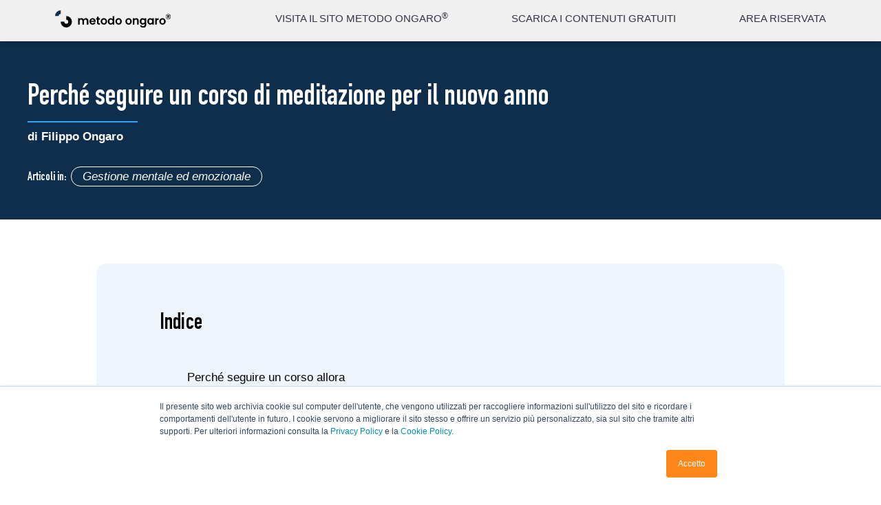

--- FILE ---
content_type: text/html; charset=UTF-8
request_url: https://www.metodo-ongaro.com/blog/perche-seguire-un-corso-di-meditazione-per-il-nuovo-anno
body_size: 46088
content:
<!doctype html><html lang="it"><head>
    <meta charset="utf-8">
    <meta name="viewport" content="width=device-width, initial-scale=1">

    
    
     
    
    <!-- UPDATE LIVE - 6 -->
    
      <script>console.log('Perch&eacute; seguire un corso di meditazione per il nuovo anno');</script>
      <title>Perché seguire un corso di meditazione per il nuovo anno</title>
      <meta name="description" content="Se vuoi iniziare con la meditazione, per stare meglio mentalmente e fisicamente, il mio corso fa apposta per te, ecco cosa potrai imparare seguendolo.">
    
    
    <link rel="shortcut icon" href="https://www.metodo-ongaro.com/hubfs/IFR_filippo-ongaro_icon_RGB-1.png">
    <link rel="preconnect" href="https://fonts.gstatic.com">
    <link href="https://fonts.googleapis.com/css2?family=Open+Sans:ital,wght@0,300;0,400;0,600;0,700;0,800;1,300;1,400;1,600;1,700;1,800&amp;display=swap" rel="stylesheet">
    <link href="https://fonts.googleapis.com/css2?family=Poppins:wght@300;400;500;700&amp;display=swap" rel="stylesheet">
    <link rel="stylesheet" href="https://unpkg.com/swiper/swiper-bundle.min.css">
    <script src="https://unpkg.com/swiper/swiper-bundle.min.js"></script>
    
    
    
    
    
    <!-- standard_header_includes -->
    <meta name="viewport" content="width=device-width, initial-scale=1">

    <script src="/hs/hsstatic/jquery-libs/static-1.4/jquery/jquery-1.11.2.js"></script>
<script>hsjQuery = window['jQuery'];</script>
    <meta property="og:description" content="Se vuoi iniziare con la meditazione, per stare meglio mentalmente e fisicamente, il mio corso fa apposta per te, ecco cosa potrai imparare seguendolo.">
    <meta property="og:title" content="Perché seguire un corso di meditazione per il nuovo anno">
    <meta name="twitter:description" content="Se vuoi iniziare con la meditazione, per stare meglio mentalmente e fisicamente, il mio corso fa apposta per te, ecco cosa potrai imparare seguendolo.">
    <meta name="twitter:title" content="Perché seguire un corso di meditazione per il nuovo anno">

    

    

    <style>
a.cta_button{-moz-box-sizing:content-box !important;-webkit-box-sizing:content-box !important;box-sizing:content-box !important;vertical-align:middle}.hs-breadcrumb-menu{list-style-type:none;margin:0px 0px 0px 0px;padding:0px 0px 0px 0px}.hs-breadcrumb-menu-item{float:left;padding:10px 0px 10px 10px}.hs-breadcrumb-menu-divider:before{content:'›';padding-left:10px}.hs-featured-image-link{border:0}.hs-featured-image{float:right;margin:0 0 20px 20px;max-width:50%}@media (max-width: 568px){.hs-featured-image{float:none;margin:0;width:100%;max-width:100%}}.hs-screen-reader-text{clip:rect(1px, 1px, 1px, 1px);height:1px;overflow:hidden;position:absolute !important;width:1px}
</style>

<link rel="stylesheet" href="https://www.metodo-ongaro.com/hubfs/hub_generated/template_assets/1/36857752868/1743615641762/template_main.css">
<link rel="stylesheet" href="https://www.metodo-ongaro.com/hubfs/hub_generated/module_assets/1/37636937570/1743855664118/module_ricapitolando.min.css">
<link rel="stylesheet" href="/hs/hsstatic/AsyncSupport/static-1.501/sass/comments_listing_asset.css">

    <script type="application/ld+json">
{
  "mainEntityOfPage" : {
    "@type" : "WebPage",
    "@id" : "https://www.metodo-ongaro.com/blog/perche-seguire-un-corso-di-meditazione-per-il-nuovo-anno"
  },
  "author" : {
    "name" : "Filippo Ongaro",
    "url" : "https://www.metodo-ongaro.com/blog/author/filippo-ongaro",
    "@type" : "Person"
  },
  "headline" : "Perché seguire un corso di meditazione per il nuovo anno",
  "datePublished" : "2019-11-18T08:55:00.000Z",
  "dateModified" : "2021-01-28T14:05:06.958Z",
  "publisher" : {
    "name" : "Metodo Ongaro Switzerland SA",
    "logo" : {
      "url" : "https://www.metodo-ongaro.com/hubfs/mo_logo.svg",
      "@type" : "ImageObject"
    },
    "@type" : "Organization"
  },
  "@context" : "https://schema.org",
  "@type" : "BlogPosting",
  "image" : [ "https://www.metodo-ongaro.com/hubfs/meditazione-migliora-condizione-psicologica.jpg" ]
}
</script>



    
<!--  Added by GoogleAnalytics integration -->
<script>
var _hsp = window._hsp = window._hsp || [];
_hsp.push(['addPrivacyConsentListener', function(consent) { if (consent.allowed || (consent.categories && consent.categories.analytics)) {
  (function(i,s,o,g,r,a,m){i['GoogleAnalyticsObject']=r;i[r]=i[r]||function(){
  (i[r].q=i[r].q||[]).push(arguments)},i[r].l=1*new Date();a=s.createElement(o),
  m=s.getElementsByTagName(o)[0];a.async=1;a.src=g;m.parentNode.insertBefore(a,m)
})(window,document,'script','//www.google-analytics.com/analytics.js','ga');
  ga('create','UA-131834844-1','auto');
  ga('send','pageview');
}}]);
</script>

<!-- /Added by GoogleAnalytics integration -->

<!--  Added by GoogleTagManager integration -->
<script>
var _hsp = window._hsp = window._hsp || [];
window.dataLayer = window.dataLayer || [];
function gtag(){dataLayer.push(arguments);}

var useGoogleConsentModeV2 = true;
var waitForUpdateMillis = 1000;



var hsLoadGtm = function loadGtm() {
    if(window._hsGtmLoadOnce) {
      return;
    }

    if (useGoogleConsentModeV2) {

      gtag('set','developer_id.dZTQ1Zm',true);

      gtag('consent', 'default', {
      'ad_storage': 'denied',
      'analytics_storage': 'denied',
      'ad_user_data': 'denied',
      'ad_personalization': 'denied',
      'wait_for_update': waitForUpdateMillis
      });

      _hsp.push(['useGoogleConsentModeV2'])
    }

    (function(w,d,s,l,i){w[l]=w[l]||[];w[l].push({'gtm.start':
    new Date().getTime(),event:'gtm.js'});var f=d.getElementsByTagName(s)[0],
    j=d.createElement(s),dl=l!='dataLayer'?'&l='+l:'';j.async=true;j.src=
    'https://www.googletagmanager.com/gtm.js?id='+i+dl;f.parentNode.insertBefore(j,f);
    })(window,document,'script','dataLayer','GTM-5LWNGR2');

    window._hsGtmLoadOnce = true;
};

_hsp.push(['addPrivacyConsentListener', function(consent){
  if(consent.allowed || (consent.categories && consent.categories.analytics)){
    hsLoadGtm();
  }
}]);

</script>

<!-- /Added by GoogleTagManager integration -->


<meta name="google-site-verification" content="0Z5wtxE83PxQa6Ct-Ov71_MRoW6fVn7sv-X6VnEoaxk">
<meta name="facebook-domain-verification" content="4nkrhqstmgnj5omxpw9efltzvkt5ld">
<meta name="facebook-domain-verification" content="5z1xy13nq543bz2q0kvm8pt1l8zdt7">
<meta name="facebook-domain-verification" content="qhkrrura38f7s1i6dyf09zgtn6a6xx">
<meta name="google-adsense-account" content="ca-pub-4835771213568388">

<!-- Hotjar Tracking Code for www.filippo-ongaro.com -->
<script>
var _hsp = window._hsp = window._hsp || [];
_hsp.push(['addPrivacyConsentListener', function(consent) {
    if (consent.categories.analytics == true) {
        (function(h, o, t, j, a, r) {
            h.hj = h.hj || function() {
                (h.hj.q = h.hj.q || []).push(arguments)
            };
            h._hjSettings = {
                hjid: 1826282,
                hjsv: 6
            };
            a = o.getElementsByTagName('head')[0];
            r = o.createElement('script');
            r.async = 1;
            r.src = t + h._hjSettings.hjid + j + h._hjSettings.hjsv;
            a.appendChild(r);
        })(window, document, 'https://static.hotjar.com/c/hotjar-', '.js?sv=');
    }
}]);
</script>

<script type="text/javascript">
    (function(c,l,a,r,i,t,y){
        c[a]=c[a]||function(){(c[a].q=c[a].q||[]).push(arguments)};
        t=l.createElement(r);t.async=1;t.src="https://www.clarity.ms/tag/"+i;
        y=l.getElementsByTagName(r)[0];y.parentNode.insertBefore(t,y);
    })(window, document, "clarity", "script", "axsjnle5vo");
</script>

<style>
  @media screen and (max-width: 767px){
    div#hs_cos_wrapper_module_160588441137111
    {
      overflow: hidden;
      margin-right: 24px;
    }
    
    .testimonianze-video
    {
		padding-bottom: 32px !important; 
    }
  }
</style>

<script async src="https://pagead2.googlesyndication.com/pagead/js/adsbygoogle.js?client=ca-pub-4835771213568388" crossorigin="anonymous"></script>
<meta property="og:image" content="https://www.metodo-ongaro.com/hubfs/meditazione-migliora-condizione-psicologica.jpg">
<meta property="og:image:width" content="1500">
<meta property="og:image:height" content="1000">
<meta property="og:image:alt" content="meditazione-migliora-condizione-psicologica">
<meta name="twitter:image" content="https://www.metodo-ongaro.com/hubfs/meditazione-migliora-condizione-psicologica.jpg">
<meta name="twitter:image:alt" content="meditazione-migliora-condizione-psicologica">

<meta property="og:url" content="https://www.metodo-ongaro.com/blog/perche-seguire-un-corso-di-meditazione-per-il-nuovo-anno">
<meta name="twitter:card" content="summary_large_image">

<link rel="canonical" href="https://www.metodo-ongaro.com/blog/perche-seguire-un-corso-di-meditazione-per-il-nuovo-anno">
<meta name="google-site-verification" content="hifoqp6iBh0ErV-przV63xpSMQlb88C1C8ZiwSyg34w">
<meta name="google-site-verification" content="0Z5wtxE83PxQa6Ct-Ov71_MRoW6fVn7sv-X6VnEoaxk">

<!-- Global site tag (gtag.js) - Google Analytics -->
<!--<script async src="https://www.googletagmanager.com/gtag/js?id=UA-131834844-1"></script>
<script>
  window.dataLayer = window.dataLayer || [];
  function gtag(){dataLayer.push(arguments);}
  gtag('js', new Date());

  gtag('config', 'UA-131834844-1');
</script>
-->
<meta property="og:type" content="article">
<link rel="alternate" type="application/rss+xml" href="https://www.metodo-ongaro.com/blog/rss.xml">
<meta name="twitter:domain" content="www.metodo-ongaro.com">

<meta http-equiv="content-language" content="it-it">






    <!-- end standard_header_includes -->
      
    <style>
     
      @font-face {
        font-family: "DIN";
        src: url("https://www.metodo-ongaro.com/hubfs/DIN%20Condensed%20Bold.ttf") format("truetype");
        font-display: swap;
        font-weight: 400;
      }
    </style>

  <meta name="generator" content="HubSpot"></head>
  <body>
<!--  Added by GoogleTagManager integration -->
<noscript><iframe src="https://www.googletagmanager.com/ns.html?id=GTM-5LWNGR2" height="0" width="0" style="display:none;visibility:hidden"></iframe></noscript>

<!-- /Added by GoogleTagManager integration -->

    
    
    
    
     
    
    

<!-- HEADER -->

  <div data-global-resource-path="exelab_website/templates/partials/header.html"><!-- Header -->

<header>
  <nav>
    <div class="main-menu-mobile">
      <div class="menu-container">
        <div id="hs_cos_wrapper_module_161002596058531" class="hs_cos_wrapper hs_cos_wrapper_widget hs_cos_wrapper_type_module" style="" data-hs-cos-general-type="widget" data-hs-cos-type="module"><ul id="menu-principale">

	
	
	
	
	
<li>	<a href="https://www.metodo-ongaro.com">
		<div>
<div><span>VISITA IL SITO METODO ONGARO<sup>®</sup></span></div>
</div>
	</a></li>

	
	
	
	
	
<li>	<a href="https://www.metodo-ongaro.com/contenuti_gratuiti">
		<div>
<div><span>SCARICA I CONTENUTI GRATUITI</span></div>
</div>
	</a></li>

	
	
	
	
	
<li>	<a href="https://store.metodo-ongaro.com/">
		<div>
<div><span>AREA RISERVATA</span></div>
</div>
	</a></li>

</ul></div>
        <div class="area-riservata-container">
          <a href="https://membership.filippo-ongaro.com">
            <div class="area-riservata">
              <img src="https://www.metodo-ongaro.com/hubfs/raw_assets/public/exelab_website/images/lucchetto.svg">
              <p>Area Riservata</p>
            </div>
          </a> 
        </div>
      </div>
    </div>
  </nav>
  <div class="wrapper-header-main">
    <r-grid columns="16" columns-s="8" class="main-header">
      <r-cell span="10-15">
        <div id="hs_cos_wrapper_module_161002640242833" class="hs_cos_wrapper hs_cos_wrapper_widget hs_cos_wrapper_type_module" style="" data-hs-cos-general-type="widget" data-hs-cos-type="module"><div class="a-riservata-blog">

	
	
	
	
	
<a href="https://www.metodo-ongaro.com/blogpage">
		BLOG
	</a>
  

</div></div>
      </r-cell>
    </r-grid>  
  </div>
  <r-grid columns="16" columns-s="8" class="sub-header">
    <r-cell span="2-3">
      <div class="main-menu">
        <div class="logo">
          <a href="https://www.metodo-ongaro.com/"><img src="https://www.metodo-ongaro.com/hubfs/raw_assets/public/exelab_website/images/logo.svg" alt="Logo Metodo Ongaro"></a>
          
        </div>
      </div>
    </r-cell> 
    <r-cell span="6-15" class="link-desktop">
<div id="hs_cos_wrapper_module_161002560736325" class="hs_cos_wrapper hs_cos_wrapper_widget hs_cos_wrapper_type_module" style="" data-hs-cos-general-type="widget" data-hs-cos-type="module"><div class="link"> 

	
	
	
	
	
	<a href="https://www.metodo-ongaro.com">
		<div>
<div><span>VISITA IL SITO METODO ONGARO<sup>®</sup></span></div>
</div>
	</a>

	
	
	
	
	
	<a href="https://www.metodo-ongaro.com/contenuti_gratuiti">
		<div>
<div><span>SCARICA I CONTENUTI GRATUITI</span></div>
</div>
	</a>

	
	
	
	
	
	<a href="https://store.metodo-ongaro.com/">
		<div>
<div><span>AREA RISERVATA</span></div>
</div>
	</a>

  </div></div>
    </r-cell>
    <r-cell span="16-17" span-s="8-9" class="menu-mobile">
      <div class="menu-mobile-trigger">
        <svg xmlns="http://www.w3.org/2000/svg" viewbox="0 0 18.14 12.76">
          <g id="Icon_feather-menu" data-name="Icon feather-menu" transform="translate(1 1)">
            <path id="Tracciato_59" data-name="Tracciato 59" d="M4.5,18H20.64" transform="translate(-4.5 -12.62)" fill="none" stroke="#fff" stroke-linecap="round" stroke-linejoin="round" stroke-width="2" />
            <path id="Tracciato_60" data-name="Tracciato 60" d="M4.5,9H20.64" transform="translate(-4.5 -9)" fill="none" stroke="#fff" stroke-linecap="round" stroke-linejoin="round" stroke-width="2" />
            <path id="Tracciato_61" data-name="Tracciato 61" d="M4.5,27H20.64" transform="translate(-4.5 -16.24)" fill="none" stroke="#fff" stroke-linecap="round" stroke-linejoin="round" stroke-width="2" />
          </g>
        </svg>
      </div>
    </r-cell>

  </r-grid>
  <div class="main-overlay"></div>
</header>
<!-- Stop Header --></div>


<!-- END HEADER -->

 
<link rel="stylesheet" href="https://www.metodo-ongaro.com/hubfs/hub_generated/template_assets/1/50623521624/1743615641570/template_gh_style.css">
<script src="https://www.metodo-ongaro.com/hubfs/hub_generated/template_assets/1/50718771896/1743615652621/template_gh-script.min.js"></script>
<script>$(document).ready(CreateIndex);</script>
  
<!-- MAIN -->
<main class=" blog blog-post">

<!-- test denis2 -->
<!--<script>
  jQuery(document).ready(function(){
    jQuery('h1').dblclick(function(){
      jQuery('.gh-show').show();
//      jQuery('.gh-hide').hide();
    });
  });
</script>-->
<script>
  
</script>
<script type="application/ld+json">
  {
    "@context" : "https://schema.org",
    "@type" : "Article",
    "articleSection" : "Gestione mentale ed emozionale",
    "author" : 
    {
      "@type" : "Person",
      "url" : "https://www.metodo-ongaro.com/blog/author/filippo-ongaro",
      "name" : "Filippo Ongaro",
      "sameAs" : [ "https://www.facebook.com/Dr.FilippoOngaro", "https://www.youtube.com/channel/UCpn6jPTFPFBEkTCNjuzYu_A", "https://www.instagram.com/dr.filippo.ongaro", "https://www.linkedin.com/in/dr-filippo-ongaro", "https://twitter.com/drfilippoongaro" ]
    },    
    "dateCreated" : "2019-11-12", 
    "dateModified" : "2021-01-28", 
    "datePublished" : "2019-11-18", 
    "headline" : "Perch&eacute; seguire un corso di meditazione per il nuovo anno",
    "image" : "https://cdn2.hubspot.net/hubfs/4984017/meditazione-migliora-condizione-psicologica.jpg",
    "inLanguage" : 
    {
      "@type" : "Language",
      "name" : "Italian"
    },
    "mainEntityOfPage" : "https://www.metodo-ongaro.com/blog",
    "name" : "Perch&eacute; seguire un corso di meditazione per il nuovo anno",
    "publisher" :
    {
      "@type" : "Organization",
      "address" : 
      {
    	  "@type": "PostalAddress",
  	    "addressLocality": "Paradiso, Switzerland",
        "postalCode": "CH-6900",
	      "streetAddress": "Via Generale Guisan 6"
      },
      "email" : "supporto@filippo-ongaro.ch",
      "founder" : "Filippo Ongaro",
      "name" : "Metodo Ongaro Switzerland SA",
      "logo" : "https://www.metodo-ongaro.com/hubfs/raw_assets/public/exelab_website/images/logo.svg",
      "url" : "https://www.metodo-ongaro.com",
      "sameAs" : [ "https://www.facebook.com/Dr.FilippoOngaro", "https://www.youtube.com/channel/UCpn6jPTFPFBEkTCNjuzYu_A", "https://www.instagram.com/dr.filippo.ongaro", "https://www.linkedin.com/in/dr-filippo-ongaro", "https://twitter.com/drfilippoongaro" ]
    },
    "url" : "https://metodo-ongaro.com/blog/perche-seguire-un-corso-di-meditazione-per-il-nuovo-anno",
    "wordCount" : "1087"
  }
</script>
  
<section class="gh-hide corsi-dal-vivo first-class-section section-relative-mobile_1 blog-first-post-listing">
  <div class="blue-border">
    <svg id="Raggruppa_1686" data-name="Raggruppa 1686" xmlns="http://www.w3.org/2000/svg" width="37" height="182" viewbox="0 0 37 182">
      <path id="Rettangolo_368" data-name="Rettangolo 368" d="M0,0H37a0,0,0,0,1,0,0V145A37,37,0,0,1,0,182H0a0,0,0,0,1,0,0V0A0,0,0,0,1,0,0Z" fill="#97d9fb" />
    </svg>             
  </div>
  <div class="wrapper-grid" style="position: relative;">
    <r-grid columns="16" class="corsi-dal-vivo-grid metodo-grid metodo-grid blog_first_post_blog">
      <r-cell span="2-7" class="corsi-dal-vivo-wyswyg blog-first_post_post">
        <div class="blue-bordermobile-fondamenti">
          <svg id="Componente_2_54" data-name="Componente 2 – 54" xmlns="http://www.w3.org/2000/svg" width="18" height="88" viewbox="0 0 18 88">
            <path id="Rettangolo_368" data-name="Rettangolo 368" d="M0,0H18a0,0,0,0,1,0,0V70A18,18,0,0,1,0,88H0a0,0,0,0,1,0,0V0A0,0,0,0,1,0,0Z" fill="#0e2e4b" />
          </svg>                                     
        </div>
        <div class="classe-1">
          <div class="classe-2_4 container-for-blog">

        <h1><strong class="poppins"><span id="hs_cos_wrapper_name" class="hs_cos_wrapper hs_cos_wrapper_meta_field hs_cos_wrapper_type_text" style="" data-hs-cos-general-type="meta_field" data-hs-cos-type="text">Perché seguire un corso di meditazione per il nuovo anno</span></strong></h1>
          </div>
          <div class="classe-3 blog_author">
            <h3>di <a class="author-link" href="https://www.metodo-ongaro.com/blog/author/filippo-ongaro">Filippo Ongaro</a></h3>
          </div>
        </div>
        
      </r-cell>
      
      <r-cell span="2-7" class="membership-secondo secondo-interiore container-for-blog">
        
      </r-cell>
      <r-cell span="10-16" class="metodo-ongaro-cell cell-image-corsi-dal-vivo sezioni-interne-cell" style="align-self: baseline;  height: 100%; width: 100%;">
        <div class="metodo-ongaro-image ongaro-main-image-sezioni-interne ">
          <img class="immagine-x-i-4-fondamenti immagine-sezioni-interne nutrizione-image" src="https://www.metodo-ongaro.com/hubfs/meditazione-migliora-condizione-psicologica.jpg">
        </div>
      </r-cell>
    </r-grid>
  </div>
  
</section>
    
<section class="gh-class gh-article-header-section">
  <div class="gh-article-title-section">
    <h1 class="gh-article-title"><span id="hs_cos_wrapper_name" class="hs_cos_wrapper hs_cos_wrapper_meta_field hs_cos_wrapper_type_text" style="" data-hs-cos-general-type="meta_field" data-hs-cos-type="text">Perché seguire un corso di meditazione per il nuovo anno</span></h1>
    <h4 class="gh-article-author">di <a href="https://www.metodo-ongaro.com/blog/author/filippo-ongaro">Filippo Ongaro</a></h4>
  </div>

  <div class="gh-article-tags">
    <span class="gh-article-tags-label">Articoli in: </span>

    
     <!-- <span class="gh-article-tag">Gestione mentale ed emozionale</span> -->
      <a href="https://www.metodo-ongaro.com/blog/tag/gestione-mentale-ed-emozionale" class="gh-article-tag">Gestione mentale ed emozionale</a>
    
  </div>
</section>  

<section class="gh-class gh-article-index">
  <h3 class="gh-article-index-label">Indice</h3>
  <ul class="gh-article-index-list"></ul>
</section>

  

  <!--<section class="gh-article-cta-section">
    <span class="hs-cta-wrapper" id="hs-cta-wrapper-a8d743ef-cf33-4b41-b02f-f1560262f6df">
      <span class="hs-cta-node hs-cta-a8d743ef-cf33-4b41-b02f-f1560262f6df" id="hs-cta-a8d743ef-cf33-4b41-b02f-f1560262f6df">
        <a href="https://cta-redirect.hubspot.com/cta/redirect/4984017/a8d743ef-cf33-4b41-b02f-f1560262f6df" >
          <img class="hs-cta-img" id="hs-cta-img-a8d743ef-cf33-4b41-b02f-f1560262f6df" style="border-width:0px;" src="https://no-cache.hubspot.com/cta/default/4984017/a8d743ef-cf33-4b41-b02f-f1560262f6df.png"  alt="Nutrizione potenziativa  Le basi scientifiche per proteggere la tua salute e quella della tua famiglia Scopri il corso &lt;&gt;"/>
        </a>
      </span>
      <script charset="utf-8" src="https://js.hscta.net/cta/current.js"></script>
      <script type="text/javascript"> hbspt.cta.load(4984017, 'a8d743ef-cf33-4b41-b02f-f1560262f6df', {"region":"na1"}); </script>
    </span>
  </section>-->

  
<section class="body_blog">
  <r-grid columns="16" style="
  max-width: 1440px;
  margin: 0 auto;">
    <r-cell span="4-13" class="body_post_blog b_p_b_1">
      
      
  
  
  
  
     
      
      
      <span id="hs_cos_wrapper_post_body" class="hs_cos_wrapper hs_cos_wrapper_meta_field hs_cos_wrapper_type_rich_text" style="" data-hs-cos-general-type="meta_field" data-hs-cos-type="rich_text"><p>Sei interessato alla meditazione ma non hai mai iniziato a praticarla? Non sei convinto della sua utilità? Ci stai pensando per il nuovo anno quasi alle porte? Allora sappi che puoi comunque impararla traendone i <a href="https://news.harvard.edu/gazette/story/2018/04/harvard-researchers-study-how-mindfulness-may-change-the-brain-in-depressed-patients/" rel="noopener" target="_blank">benefici scientificamente dimostrati</a>.<!--more--></p>
<p>Molte persone, provenienti da ambiti diversi, praticano la meditazione ogni giorno, anche sotto forma di <a href="/blog/le-tecniche-di-rilassamento-mentale-per-raggiungere-i-propri-obiettivi" rel=" noopener">mindfulness</a>. Anche se se ne parla molto nei media tradizionali e in quelli più moderni, c’è spesso un equivoco dietro la meditazione. Che per esempio sia una pratica troppo filosofica per persone che vanno di fretta, che chi la pratica abbia una personalità eccentrica o sia amante delle tradizionali orientali.</p>
<p><strong>Chi non la pratica in genere sostiene che la meditazione è:</strong></p>
<ul>
<li><strong>Una pratica zen, new age, orientale ed esotica</strong> e basata su pseudo-conoscenze antiche non dimostrate scientificamente. Che cioè appartenga al campo delle medicine alternative. Al contrario, la moderna ricerca scientifica ha dimostrato i <a href="https://nccih.nih.gov/health/meditation/overview.htm" rel="noopener" target="_blank">benefici sulla salute</a> dell’individuo, non solo di quello sottoposto a uno stress continuo (la meditazione poi non è una semplice tecnica di rilassamento).</li>
<li><strong>Un modo diverso</strong> per chiamare le <a href="/blog/usare-il-respiro-per-ottimizzare-la-salute-e-la-prestazione" rel=" noopener">tecniche di respirazione</a>, di <a href="/blog/le-tecniche-di-rilassamento-mentale-per-raggiungere-i-propri-obiettivi" rel=" noopener">rilassamento</a>, l’auto-ipnosi. In realtà non è nulla di tutto questo. È vero che la meditazione utilizza il <span style="font-weight: bold;">regolamento della respirazione e il rilassamento</span> per indurre la calma, ma non si può confondere il mezzo con il fine. Lo scopo della respirazione lenta è quella di indurre la meditazione e non il contrario. C’è poi anche la generale confusione dettata dall’utilizzo del verbo <span style="font-style: italic;">“meditare”,</span> che in italiano è sinonimo di pensare profondamente. Con la meditazione non si vuole pensare, ma calmare la mente, liberare lo stress e focalizzare la concentrazione.</li>
<li><strong>Così complicata da non funzionare</strong>. Oltre ai già richiamati benefici, la meditazione aiuta in tanti frangenti, specie se le <a href="/blog/come-prevenire-e-combattere-lo-stress-e-lansia" rel=" noopener">situazioni da stress emotivo</a> diventano così eccessive da minare il nostro processo decisionale. Devi anche fare un patto con te stesso: se nella tua vita ci sono molti o grandi problemi non tutti possono essere risolti dalla meditazione. Un eccesso di aspettative può portare a ulteriore frustrazione, alimentando lo stress anziché risolverlo. In alcuni casi viene semplicemente praticata male: non si arriva al punto di calmare la mente, ma magari ci si focalizza su altri pensieri, che distraggono e non contribuiscono a liberare energie.</li>
<li><strong>La meditazione è noiosa</strong>. Questo giudizio è molto soggettivo e spesso proviene da chi non l’ha praticata a lungo per percepirne i benefici. Dico questo: <strong>la nostra esistenza è un continuo schiamazzo</strong>. Non c’è mai un attimo per sé stessi. C’è troppo rumore ovunque, in strada, a lavoro, nei locali. Per isolarti devi fuggire e per farlo devi comunque prendere un mezzo, attraversare il chiasso. Insomma, è davvero complicato <a href="/blog/come-fare-a-ritrovare-se-stessi" rel="noopener">ritrovare sé stessi</a>. Ma il “rumore” non va confuso con il divertimento. Spesso il rumore è associato alla <a href="/blog/come-evitare-le-distrazioni-e-avere-piu-tempo" rel=" noopener">distrazione</a>, distrazione da cose ben più importanti che potrebbero farci star meglio, mentalmente e fisicamente. E poi c’è tempo per tutto, basta organizzarsi e non esagerare.</li>
<li><strong>Richiede tempo, sia per funzionare, sia per praticarla</strong>. Nella maggior parte dei casi questa è una <a href="/blog/la-filosofia-delle-zero-scuse" rel=" noopener">scusa</a>, perché il tempo lo si trova. Lo stesso discorso vale per la palestra o per l’<a href="/blog/quanta-attivita-fisica-e-bene-fare" rel=" noopener">attività fisica all'aperto</a>. Il tempo va trovato perché al contrario è quasi scontato che lo si trascorre facendo qualcosa di inutile o dannoso. Le ricerche comunque mostrano che la <span style="font-weight: bold;">meditazione è vantaggiosa</span> fin da subito, poche settimane bastano per vedere i primi benefici. Non è indispensabile farlo ogni giorno, basta prendere l’abbrivio.</li>
</ul>
<h2>Perché seguire un corso allora</h2>
<p>La meditazione è una pratica da provare. Io la uso ormai da tempo e mi sono reso conto che è un’opportunità mancata per chi vuole provare a stare meglio. Ho già scritto sui <a href="/blog/tutti-i-vantaggi-della-meditazione" rel=" noopener">benefici della meditazione</a>, ma te li riepilogo per comodità:</p>
<ol>
<li>Riduce lo stress</li>
<li>Elimina l’ansia</li>
<li>Contribuisce ad alleviare i sintomi della depressione</li>
<li>Aiuta a riposare e dormire meglio</li>
<li>Aumenta il buon umore</li>
<li>Promuove ottimismo</li>
<li>Migliora le relazioni sociali</li>
<li>Migliora le capacità cognitive</li>
<li>Abbassa incidenza malattie cardiovascolari</li>
<li>Riduce la sensazione del dolore</li>
<li>Aiuta con le dipendenze, ad esempio per smettere di fumare</li>
<li>Aiuta con la pressione sanguigna troppo alta</li>
</ol>
<h2>In cosa può aiutarti il corso Impara a Meditare?</h2>
<p>Anzitutto ti offre una guida sicura per cogliere tutti gli aspetti positivi della meditazione ed evitare di compiere errori. Nel corso imparerai:</p>
<ol>
<li>Come il cervello si adatta alla meditazione fornendoti i benefici più vistosi</li>
<li>Quali posizioni e sedute utilizzare durante la pratica</li>
<li>Come imparare a rilassarti con le giuste tecniche</li>
<li>Come sfruttare la respirazione per trovare armonia con il tuo corpo</li>
<li>Come migliorare l’attenzione</li>
<li>Come sfruttare i sensi per aumentare la concentrazione</li>
<li>A migliorare il dialogo interiore</li>
<li>A migliorare e coltivare l’amore verso te stesso</li>
</ol>
<p>Non sei ancora convinto?</p>
<p><!--HubSpot Call-to-Action Code --><span class="hs-cta-wrapper" id="hs-cta-wrapper-d605fb84-7d4e-4360-9b31-e261812c8871"><span class="hs-cta-node hs-cta-d605fb84-7d4e-4360-9b31-e261812c8871" id="hs-cta-d605fb84-7d4e-4360-9b31-e261812c8871"><!--[if lte IE 8]><div id="hs-cta-ie-element"></div><![endif]--><a href="https://cta-redirect.hubspot.com/cta/redirect/4984017/d605fb84-7d4e-4360-9b31-e261812c8871" target="_blank" rel="noopener"><img class="hs-cta-img" id="hs-cta-img-d605fb84-7d4e-4360-9b31-e261812c8871" style="border-width:0px;" src="https://no-cache.hubspot.com/cta/default/4984017/d605fb84-7d4e-4360-9b31-e261812c8871.png" alt=">> VOGLIO IMPARARE A MEDITARE!"></a></span><script charset="utf-8" src="/hs/cta/cta/current.js"></script><script type="text/javascript"> hbspt.cta._relativeUrls=true;hbspt.cta.load(4984017, 'd605fb84-7d4e-4360-9b31-e261812c8871', {"useNewLoader":"true","region":"na1"}); </script></span><!-- end HubSpot Call-to-Action Code --></p></span>
    </r-cell>
    <r-cell span="4-13" class="body_post_blog_2">
      <div id="hs_cos_wrapper_module_16055573405851" class="hs_cos_wrapper hs_cos_wrapper_widget hs_cos_wrapper_type_module" style="" data-hs-cos-general-type="widget" data-hs-cos-type="module"></div>
    </r-cell>
    <r-cell span="4-13" class="body_post_blog_copy">
      <div id="hs_cos_wrapper_module_16055581559285" class="hs_cos_wrapper hs_cos_wrapper_widget hs_cos_wrapper_type_module" style="" data-hs-cos-general-type="widget" data-hs-cos-type="module"></div>
    </r-cell> 
    <r-cell span="4-13" class="body_post_blog_social">

       
      
      <div class="span4">
        <p>Condividi questo post:</p>
        <ul class="share">

          <li><a href="http://www.facebook.com/share.php?u=https://www.metodo-ongaro.com/blog/perche-seguire-un-corso-di-meditazione-per-il-nuovo-anno" target="_blank" class="facebook"><svg xmlns="http://www.w3.org/2000/svg" xmlns:xlink="http://www.w3.org/1999/xlink" width="37" height="37" viewbox="0 0 37 37">
            <image id="iconfinder_1_social_2609541" width="37" height="37" xlink:href="[data-uri]" />
            </svg>
            </a></li>
          <li><a href="https://twitter.com/share?text=Perché%20seguire%20un%20corso%20di%20meditazione%20per%20il%20nuovo%20anno&amp;url=https://www.metodo-ongaro.com/blog/perche-seguire-un-corso-di-meditazione-per-il-nuovo-anno&amp;hashtags=weareawesome&amp;via=bluleadz" target="_blank" class="twitter"><svg xmlns="http://www.w3.org/2000/svg" xmlns:xlink="http://www.w3.org/1999/xlink" width="37" height="37" viewbox="0 0 37 37">
            <image id="iconfinder_2_social_2609552" width="37" height="37" xlink:href="[data-uri]" />
            </svg>
            </a></li>
          <li><a href="http://www.linkedin.com/shareArticle?mini=true&amp;url=https://www.metodo-ongaro.com/blog/perche-seguire-un-corso-di-meditazione-per-il-nuovo-anno" target="_blank" class="linkedin"><svg xmlns="http://www.w3.org/2000/svg" xmlns:xlink="http://www.w3.org/1999/xlink" width="37" height="37" viewbox="0 0 37 37">
            <image id="iconfinder_4_social_2609574" width="37" height="37" xlink:href="[data-uri]" />
            </svg>
            </a></li>
        </ul>
      </div>
    </r-cell>
    <r-cell span="4-13" class="body_post_blog_social blog_author_cell">
      <div class="span3">
        <div class="image-autore">
          <img alt="Filippo Ongaro" src="https://www.metodo-ongaro.com/hubfs/Filippo_immagine_blog.png">
        </div>
        <div class="autore">
          <p class="tit-autore">AUTORE</p>
        <h3> Filippo Ongaro </h3>
        </div>
      </div>
      <div class="span5">
        <p>Medico degli astronauti dal 2000 al 2007, autore Bestseller, ideatore del Metodo Ongaro® e ambasciatore Still I Rise</p>
      </div>
    </r-cell>
    <r-cell span="4-13" class="body_post_blog_social blog_author_cell">
      <div class="blog-comments">
        <h4>
          Lascia un tuo commento
        </h4>
        <div id="hs_cos_wrapper_blog_comments" class="hs_cos_wrapper hs_cos_wrapper_widget hs_cos_wrapper_type_module widget-type-blog_comments widget-type-blog_comments" style="" data-hs-cos-general-type="widget" data-hs-cos-type="module"><span id="hs_cos_wrapper_blog_comments_blog_comments" class="hs_cos_wrapper hs_cos_wrapper_widget hs_cos_wrapper_type_blog_comments" style="" data-hs-cos-general-type="widget" data-hs-cos-type="blog_comments">
<div class="section post-footer">
    <div id="comments-listing" class="new-comments"></div>
    
      <div id="hs_form_target_53e58cf4-92f0-430e-8eac-e95dc6d0241f"></div>
      
      
      
      
    
</div>

</span></div>
      </div>
    </r-cell>
    
  </r-grid>
</section>
</main>
<!-- END MAIN -->

<!-- Scripts -->
<script>
 
</script>
<!-- Stop scripts -->





      
    <!-- FOOTER -->
    
    <div data-global-resource-path="exelab_website/templates/partials/footer.html"><footer>
  <r-grid columns="16" class="footer-grid">
    <r-cell span="2-4" class="first-footer-section">
      <div class="footer-one">
        <ul>
          <li><a href="https://www.metodo-ongaro.com/">VISITA IL SITO METODO ONGARO<sup>®</sup></a></li>
          <li><a href="https://www.metodo-ongaro.com/contenuti_gratuiti">SCARICA I CONTENUTI GRATUITI</a></li>
          <li><a href="https://store.metodo-ongaro.com/">AREA RISERVATA</a></li>
        </ul>
      </div>
      <div class="footer-three">
        <ul style="padding-left:0;">
          <li><a href="mailto:supporto@metodo-ongaro.com">Hai bisogno di supporto?</a></li>
        </ul>
      </div>
    </r-cell>
    <r-cell span="5-7" class="second-footer-section">
       
    </r-cell>
    <r-cell span="8-10" class="third-footer-section">
      
    </r-cell>
    <r-cell span="13-15" class="fourth-footer-section">
      <div class="footer-four">
        <div class="container-address">
          <address>
            <p><strong>Metodo Ongaro Switzerland SA</strong></p>
            <p>Via Lugano 18</p>
            <p>CH-6982 Agno, Switzerland</p>
            <p>CHE 496.146.724 IVA</p>
          </address>
          <div class="social-bar">
            <div class="social">
              <a href="https://www.facebook.com/Dr.FilippoOngaro">
                <img src="https://www.metodo-ongaro.com/hubfs/raw_assets/public/exelab_website/images/facebook-s.svg" alt="Facebook icon">
              </a>
              <a href="https://www.youtube.com/user/DrFilippoOngaro">
                <img src="https://www.metodo-ongaro.com/hubfs/raw_assets/public/exelab_website/images/youtube-s.svg" alt="Youtube icon">
              </a>
              <a href="https://www.instagram.com/dr.filippo.ongaro">
                <img src="https://www.metodo-ongaro.com/hubfs/raw_assets/public/exelab_website/images/instagram-s.svg" alt="Instagram icon">
              </a>
              <a href="https://www.linkedin.com/in/dr-filippo-ongaro/detail/recent-activity/posts/">
                <img src="https://www.metodo-ongaro.com/hubfs/raw_assets/public/exelab_website/images/linkedin-s.svg" alt="Linkedin icon">
              </a>
              <a href="https://t.me/dr_filippo_ongaro">
                <img src="https://www.metodo-ongaro.com/hubfs/raw_assets/public/exelab_website/images/telegram-s.svg" alt="Telegram icon">
              </a>
            </div>
            
          </div>
          <address id="titolo_app">
            <p><strong>Scarica subito l'app gratuitamente</strong></p>
          </address>
          <div class="box_pulsanti">
        <div id="applestore" class="pulsante">
          <a href="https://apps.apple.com/it/app/metodo-ongaro/id1588424297">
            <img src="https://www.metodo-ongaro.com/hubfs/Black%20Friday%202021/app_store.png">
          </a>
        </div>
        <div id="appstore" class="pulsante">
          <a href="https://play.google.com/store/apps/details?id=com.huulke.ongarolive&amp;gl=IT">
            <img src="https://www.metodo-ongaro.com/hubfs/Black%20Friday%202021/google_play.png">
          </a>
        </div>
      </div>

      <style>
        .box_pulsanti{
          display: flex;
          justify-content: flex-end;
          margin: 16px auto 0 !important;
          width: 100%;
          max-width: 300px;
        }
        
        .box_pulsanti .pulsante a img {
          width: 100px;
        }
        
        @media(max-width: 750px){
          #titolo_app {
            margin-top:16px;
          }
          
          .box_pulsanti {
            justify-content: flex-start;
            margin-left: -8px !important;
            margin-top: 8px !important;
          }
        }
      </style>
        </div>
      </div>
    </r-cell>
  </r-grid>
  <r-grid columns="16" class="sub-footer-grid">
    <r-cell span="2-10" class="sub-links">
      <div class="sub-footer-links">
        <a href="https://www.metodo-ongaro.com/informativa_privacy">Privacy</a>|
        <a href="https://www.metodo-ongaro.com/disclaimer">Termini e condizioni</a>|
        <a href="https://www.metodo-ongaro.com/cookie-policy">Cookies</a>|
        <a href="https://www.metodo-ongaro.com/sitemap.xml">Sitemap</a>
      </div>
    </r-cell>
     <r-cell span="11-15" class="copy_copy">
      <div class="copyright_copy">
        <p>
          Copyright © 2024 Metodo Ongaro Switzerland SA
        </p>
      </div>
    </r-cell>
  </r-grid>
</footer></div>
    
    <!-- END FOOTER -->
    
    
    <script src="https://www.metodo-ongaro.com/hubfs/hub_generated/template_assets/1/36857844947/1743615648797/template_lazysizes.min.js" async></script>
    
      
  
  
<!-- HubSpot performance collection script -->
<script defer src="/hs/hsstatic/content-cwv-embed/static-1.1293/embed.js"></script>
<script src="https://www.metodo-ongaro.com/hubfs/hub_generated/template_assets/1/36858399602/1743615649293/template_main.min.js"></script>
<script>
var hsVars = hsVars || {}; hsVars['language'] = 'it';
</script>

<script src="/hs/hsstatic/cos-i18n/static-1.53/bundles/project.js"></script>
<script src="/hs/hsstatic/AsyncSupport/static-1.501/js/comment_listing_asset.js"></script>
<script>
  function hsOnReadyPopulateCommentsFeed() {
    var options = {
      commentsUrl: "https://api-na1.hubapi.com/comments/v3/comments/thread/public?portalId=4984017&offset=0&limit=10000&contentId=20932496319&collectionId=6265087114",
      maxThreadDepth: 1,
      showForm: true,
      
      target: "hs_form_target_53e58cf4-92f0-430e-8eac-e95dc6d0241f",
      replyTo: "Rispondi a <em>{{user}}</em>",
      replyingTo: "Risposta a {{user}}"
    };
    window.hsPopulateCommentsFeed(options);
  }

  if (document.readyState === "complete" ||
      (document.readyState !== "loading" && !document.documentElement.doScroll)
  ) {
    hsOnReadyPopulateCommentsFeed();
  } else {
    document.addEventListener("DOMContentLoaded", hsOnReadyPopulateCommentsFeed);
  }

</script>


          <!--[if lte IE 8]>
          <script charset="utf-8" src="https://js.hsforms.net/forms/v2-legacy.js"></script>
          <![endif]-->
      
<script data-hs-allowed="true" src="/_hcms/forms/v2.js"></script>

        <script data-hs-allowed="true">
            hbspt.forms.create({
                portalId: '4984017',
                formId: '53e58cf4-92f0-430e-8eac-e95dc6d0241f',
                pageId: '20932496319',
                region: 'na1',
                pageName: "Perch\u00E9 seguire un corso di meditazione per il nuovo anno",
                contentType: 'blog-post',
                
                formsBaseUrl: '/_hcms/forms/',
                
                
                
                css: '',
                target: "#hs_form_target_53e58cf4-92f0-430e-8eac-e95dc6d0241f",
                type: 'BLOG_COMMENT',
                
                submitButtonClass: 'hs-button primary',
                formInstanceId: '17',
                getExtraMetaDataBeforeSubmit: window.hsPopulateCommentFormGetExtraMetaDataBeforeSubmit
            });

            window.addEventListener('message', function(event) {
              var origin = event.origin; var data = event.data;
              if ((origin != null && (origin === 'null' || document.location.href.toLowerCase().indexOf(origin.toLowerCase()) === 0)) && data !== null && data.type === 'hsFormCallback' && data.id == '53e58cf4-92f0-430e-8eac-e95dc6d0241f') {
                if (data.eventName === 'onFormReady') {
                  window.hsPopulateCommentFormOnFormReady({
                    successMessage: "Your comment has been received.",
                    target: "#hs_form_target_53e58cf4-92f0-430e-8eac-e95dc6d0241f"
                  });
                } else if (data.eventName === 'onFormSubmitted') {
                  window.hsPopulateCommentFormOnFormSubmitted();
                }
              }
            });
        </script>
      


<!-- Start of HubSpot Analytics Code -->
<script type="text/javascript">
var _hsq = _hsq || [];
_hsq.push(["setContentType", "blog-post"]);
_hsq.push(["setCanonicalUrl", "https:\/\/www.metodo-ongaro.com\/blog\/perche-seguire-un-corso-di-meditazione-per-il-nuovo-anno"]);
_hsq.push(["setPageId", "20932496319"]);
_hsq.push(["setContentMetadata", {
    "contentPageId": 20932496319,
    "legacyPageId": "20932496319",
    "contentFolderId": null,
    "contentGroupId": 6265087114,
    "abTestId": null,
    "languageVariantId": 20932496319,
    "languageCode": "it-it",
    
    
}]);
</script>

<script type="text/javascript" id="hs-script-loader" async defer src="/hs/scriptloader/4984017.js"></script>
<!-- End of HubSpot Analytics Code -->


<script type="text/javascript">
var hsVars = {
    render_id: "4cd6a358-e1cc-46aa-9a25-c6ca97c355fd",
    ticks: 1768849056813,
    page_id: 20932496319,
    
    content_group_id: 6265087114,
    portal_id: 4984017,
    app_hs_base_url: "https://app.hubspot.com",
    cp_hs_base_url: "https://cp.hubspot.com",
    language: "it-it",
    analytics_page_type: "blog-post",
    scp_content_type: "",
    
    analytics_page_id: "20932496319",
    category_id: 3,
    folder_id: 0,
    is_hubspot_user: false
}
</script>


<script defer src="/hs/hsstatic/HubspotToolsMenu/static-1.432/js/index.js"></script>






</body></html>

--- FILE ---
content_type: text/html; charset=utf-8
request_url: https://www.google.com/recaptcha/enterprise/anchor?ar=1&k=6LdGZJsoAAAAAIwMJHRwqiAHA6A_6ZP6bTYpbgSX&co=aHR0cHM6Ly93d3cubWV0b2RvLW9uZ2Fyby5jb206NDQz&hl=it&v=PoyoqOPhxBO7pBk68S4YbpHZ&size=invisible&badge=inline&anchor-ms=20000&execute-ms=30000&cb=jort6froji0k
body_size: 49031
content:
<!DOCTYPE HTML><html dir="ltr" lang="it"><head><meta http-equiv="Content-Type" content="text/html; charset=UTF-8">
<meta http-equiv="X-UA-Compatible" content="IE=edge">
<title>reCAPTCHA</title>
<style type="text/css">
/* cyrillic-ext */
@font-face {
  font-family: 'Roboto';
  font-style: normal;
  font-weight: 400;
  font-stretch: 100%;
  src: url(//fonts.gstatic.com/s/roboto/v48/KFO7CnqEu92Fr1ME7kSn66aGLdTylUAMa3GUBHMdazTgWw.woff2) format('woff2');
  unicode-range: U+0460-052F, U+1C80-1C8A, U+20B4, U+2DE0-2DFF, U+A640-A69F, U+FE2E-FE2F;
}
/* cyrillic */
@font-face {
  font-family: 'Roboto';
  font-style: normal;
  font-weight: 400;
  font-stretch: 100%;
  src: url(//fonts.gstatic.com/s/roboto/v48/KFO7CnqEu92Fr1ME7kSn66aGLdTylUAMa3iUBHMdazTgWw.woff2) format('woff2');
  unicode-range: U+0301, U+0400-045F, U+0490-0491, U+04B0-04B1, U+2116;
}
/* greek-ext */
@font-face {
  font-family: 'Roboto';
  font-style: normal;
  font-weight: 400;
  font-stretch: 100%;
  src: url(//fonts.gstatic.com/s/roboto/v48/KFO7CnqEu92Fr1ME7kSn66aGLdTylUAMa3CUBHMdazTgWw.woff2) format('woff2');
  unicode-range: U+1F00-1FFF;
}
/* greek */
@font-face {
  font-family: 'Roboto';
  font-style: normal;
  font-weight: 400;
  font-stretch: 100%;
  src: url(//fonts.gstatic.com/s/roboto/v48/KFO7CnqEu92Fr1ME7kSn66aGLdTylUAMa3-UBHMdazTgWw.woff2) format('woff2');
  unicode-range: U+0370-0377, U+037A-037F, U+0384-038A, U+038C, U+038E-03A1, U+03A3-03FF;
}
/* math */
@font-face {
  font-family: 'Roboto';
  font-style: normal;
  font-weight: 400;
  font-stretch: 100%;
  src: url(//fonts.gstatic.com/s/roboto/v48/KFO7CnqEu92Fr1ME7kSn66aGLdTylUAMawCUBHMdazTgWw.woff2) format('woff2');
  unicode-range: U+0302-0303, U+0305, U+0307-0308, U+0310, U+0312, U+0315, U+031A, U+0326-0327, U+032C, U+032F-0330, U+0332-0333, U+0338, U+033A, U+0346, U+034D, U+0391-03A1, U+03A3-03A9, U+03B1-03C9, U+03D1, U+03D5-03D6, U+03F0-03F1, U+03F4-03F5, U+2016-2017, U+2034-2038, U+203C, U+2040, U+2043, U+2047, U+2050, U+2057, U+205F, U+2070-2071, U+2074-208E, U+2090-209C, U+20D0-20DC, U+20E1, U+20E5-20EF, U+2100-2112, U+2114-2115, U+2117-2121, U+2123-214F, U+2190, U+2192, U+2194-21AE, U+21B0-21E5, U+21F1-21F2, U+21F4-2211, U+2213-2214, U+2216-22FF, U+2308-230B, U+2310, U+2319, U+231C-2321, U+2336-237A, U+237C, U+2395, U+239B-23B7, U+23D0, U+23DC-23E1, U+2474-2475, U+25AF, U+25B3, U+25B7, U+25BD, U+25C1, U+25CA, U+25CC, U+25FB, U+266D-266F, U+27C0-27FF, U+2900-2AFF, U+2B0E-2B11, U+2B30-2B4C, U+2BFE, U+3030, U+FF5B, U+FF5D, U+1D400-1D7FF, U+1EE00-1EEFF;
}
/* symbols */
@font-face {
  font-family: 'Roboto';
  font-style: normal;
  font-weight: 400;
  font-stretch: 100%;
  src: url(//fonts.gstatic.com/s/roboto/v48/KFO7CnqEu92Fr1ME7kSn66aGLdTylUAMaxKUBHMdazTgWw.woff2) format('woff2');
  unicode-range: U+0001-000C, U+000E-001F, U+007F-009F, U+20DD-20E0, U+20E2-20E4, U+2150-218F, U+2190, U+2192, U+2194-2199, U+21AF, U+21E6-21F0, U+21F3, U+2218-2219, U+2299, U+22C4-22C6, U+2300-243F, U+2440-244A, U+2460-24FF, U+25A0-27BF, U+2800-28FF, U+2921-2922, U+2981, U+29BF, U+29EB, U+2B00-2BFF, U+4DC0-4DFF, U+FFF9-FFFB, U+10140-1018E, U+10190-1019C, U+101A0, U+101D0-101FD, U+102E0-102FB, U+10E60-10E7E, U+1D2C0-1D2D3, U+1D2E0-1D37F, U+1F000-1F0FF, U+1F100-1F1AD, U+1F1E6-1F1FF, U+1F30D-1F30F, U+1F315, U+1F31C, U+1F31E, U+1F320-1F32C, U+1F336, U+1F378, U+1F37D, U+1F382, U+1F393-1F39F, U+1F3A7-1F3A8, U+1F3AC-1F3AF, U+1F3C2, U+1F3C4-1F3C6, U+1F3CA-1F3CE, U+1F3D4-1F3E0, U+1F3ED, U+1F3F1-1F3F3, U+1F3F5-1F3F7, U+1F408, U+1F415, U+1F41F, U+1F426, U+1F43F, U+1F441-1F442, U+1F444, U+1F446-1F449, U+1F44C-1F44E, U+1F453, U+1F46A, U+1F47D, U+1F4A3, U+1F4B0, U+1F4B3, U+1F4B9, U+1F4BB, U+1F4BF, U+1F4C8-1F4CB, U+1F4D6, U+1F4DA, U+1F4DF, U+1F4E3-1F4E6, U+1F4EA-1F4ED, U+1F4F7, U+1F4F9-1F4FB, U+1F4FD-1F4FE, U+1F503, U+1F507-1F50B, U+1F50D, U+1F512-1F513, U+1F53E-1F54A, U+1F54F-1F5FA, U+1F610, U+1F650-1F67F, U+1F687, U+1F68D, U+1F691, U+1F694, U+1F698, U+1F6AD, U+1F6B2, U+1F6B9-1F6BA, U+1F6BC, U+1F6C6-1F6CF, U+1F6D3-1F6D7, U+1F6E0-1F6EA, U+1F6F0-1F6F3, U+1F6F7-1F6FC, U+1F700-1F7FF, U+1F800-1F80B, U+1F810-1F847, U+1F850-1F859, U+1F860-1F887, U+1F890-1F8AD, U+1F8B0-1F8BB, U+1F8C0-1F8C1, U+1F900-1F90B, U+1F93B, U+1F946, U+1F984, U+1F996, U+1F9E9, U+1FA00-1FA6F, U+1FA70-1FA7C, U+1FA80-1FA89, U+1FA8F-1FAC6, U+1FACE-1FADC, U+1FADF-1FAE9, U+1FAF0-1FAF8, U+1FB00-1FBFF;
}
/* vietnamese */
@font-face {
  font-family: 'Roboto';
  font-style: normal;
  font-weight: 400;
  font-stretch: 100%;
  src: url(//fonts.gstatic.com/s/roboto/v48/KFO7CnqEu92Fr1ME7kSn66aGLdTylUAMa3OUBHMdazTgWw.woff2) format('woff2');
  unicode-range: U+0102-0103, U+0110-0111, U+0128-0129, U+0168-0169, U+01A0-01A1, U+01AF-01B0, U+0300-0301, U+0303-0304, U+0308-0309, U+0323, U+0329, U+1EA0-1EF9, U+20AB;
}
/* latin-ext */
@font-face {
  font-family: 'Roboto';
  font-style: normal;
  font-weight: 400;
  font-stretch: 100%;
  src: url(//fonts.gstatic.com/s/roboto/v48/KFO7CnqEu92Fr1ME7kSn66aGLdTylUAMa3KUBHMdazTgWw.woff2) format('woff2');
  unicode-range: U+0100-02BA, U+02BD-02C5, U+02C7-02CC, U+02CE-02D7, U+02DD-02FF, U+0304, U+0308, U+0329, U+1D00-1DBF, U+1E00-1E9F, U+1EF2-1EFF, U+2020, U+20A0-20AB, U+20AD-20C0, U+2113, U+2C60-2C7F, U+A720-A7FF;
}
/* latin */
@font-face {
  font-family: 'Roboto';
  font-style: normal;
  font-weight: 400;
  font-stretch: 100%;
  src: url(//fonts.gstatic.com/s/roboto/v48/KFO7CnqEu92Fr1ME7kSn66aGLdTylUAMa3yUBHMdazQ.woff2) format('woff2');
  unicode-range: U+0000-00FF, U+0131, U+0152-0153, U+02BB-02BC, U+02C6, U+02DA, U+02DC, U+0304, U+0308, U+0329, U+2000-206F, U+20AC, U+2122, U+2191, U+2193, U+2212, U+2215, U+FEFF, U+FFFD;
}
/* cyrillic-ext */
@font-face {
  font-family: 'Roboto';
  font-style: normal;
  font-weight: 500;
  font-stretch: 100%;
  src: url(//fonts.gstatic.com/s/roboto/v48/KFO7CnqEu92Fr1ME7kSn66aGLdTylUAMa3GUBHMdazTgWw.woff2) format('woff2');
  unicode-range: U+0460-052F, U+1C80-1C8A, U+20B4, U+2DE0-2DFF, U+A640-A69F, U+FE2E-FE2F;
}
/* cyrillic */
@font-face {
  font-family: 'Roboto';
  font-style: normal;
  font-weight: 500;
  font-stretch: 100%;
  src: url(//fonts.gstatic.com/s/roboto/v48/KFO7CnqEu92Fr1ME7kSn66aGLdTylUAMa3iUBHMdazTgWw.woff2) format('woff2');
  unicode-range: U+0301, U+0400-045F, U+0490-0491, U+04B0-04B1, U+2116;
}
/* greek-ext */
@font-face {
  font-family: 'Roboto';
  font-style: normal;
  font-weight: 500;
  font-stretch: 100%;
  src: url(//fonts.gstatic.com/s/roboto/v48/KFO7CnqEu92Fr1ME7kSn66aGLdTylUAMa3CUBHMdazTgWw.woff2) format('woff2');
  unicode-range: U+1F00-1FFF;
}
/* greek */
@font-face {
  font-family: 'Roboto';
  font-style: normal;
  font-weight: 500;
  font-stretch: 100%;
  src: url(//fonts.gstatic.com/s/roboto/v48/KFO7CnqEu92Fr1ME7kSn66aGLdTylUAMa3-UBHMdazTgWw.woff2) format('woff2');
  unicode-range: U+0370-0377, U+037A-037F, U+0384-038A, U+038C, U+038E-03A1, U+03A3-03FF;
}
/* math */
@font-face {
  font-family: 'Roboto';
  font-style: normal;
  font-weight: 500;
  font-stretch: 100%;
  src: url(//fonts.gstatic.com/s/roboto/v48/KFO7CnqEu92Fr1ME7kSn66aGLdTylUAMawCUBHMdazTgWw.woff2) format('woff2');
  unicode-range: U+0302-0303, U+0305, U+0307-0308, U+0310, U+0312, U+0315, U+031A, U+0326-0327, U+032C, U+032F-0330, U+0332-0333, U+0338, U+033A, U+0346, U+034D, U+0391-03A1, U+03A3-03A9, U+03B1-03C9, U+03D1, U+03D5-03D6, U+03F0-03F1, U+03F4-03F5, U+2016-2017, U+2034-2038, U+203C, U+2040, U+2043, U+2047, U+2050, U+2057, U+205F, U+2070-2071, U+2074-208E, U+2090-209C, U+20D0-20DC, U+20E1, U+20E5-20EF, U+2100-2112, U+2114-2115, U+2117-2121, U+2123-214F, U+2190, U+2192, U+2194-21AE, U+21B0-21E5, U+21F1-21F2, U+21F4-2211, U+2213-2214, U+2216-22FF, U+2308-230B, U+2310, U+2319, U+231C-2321, U+2336-237A, U+237C, U+2395, U+239B-23B7, U+23D0, U+23DC-23E1, U+2474-2475, U+25AF, U+25B3, U+25B7, U+25BD, U+25C1, U+25CA, U+25CC, U+25FB, U+266D-266F, U+27C0-27FF, U+2900-2AFF, U+2B0E-2B11, U+2B30-2B4C, U+2BFE, U+3030, U+FF5B, U+FF5D, U+1D400-1D7FF, U+1EE00-1EEFF;
}
/* symbols */
@font-face {
  font-family: 'Roboto';
  font-style: normal;
  font-weight: 500;
  font-stretch: 100%;
  src: url(//fonts.gstatic.com/s/roboto/v48/KFO7CnqEu92Fr1ME7kSn66aGLdTylUAMaxKUBHMdazTgWw.woff2) format('woff2');
  unicode-range: U+0001-000C, U+000E-001F, U+007F-009F, U+20DD-20E0, U+20E2-20E4, U+2150-218F, U+2190, U+2192, U+2194-2199, U+21AF, U+21E6-21F0, U+21F3, U+2218-2219, U+2299, U+22C4-22C6, U+2300-243F, U+2440-244A, U+2460-24FF, U+25A0-27BF, U+2800-28FF, U+2921-2922, U+2981, U+29BF, U+29EB, U+2B00-2BFF, U+4DC0-4DFF, U+FFF9-FFFB, U+10140-1018E, U+10190-1019C, U+101A0, U+101D0-101FD, U+102E0-102FB, U+10E60-10E7E, U+1D2C0-1D2D3, U+1D2E0-1D37F, U+1F000-1F0FF, U+1F100-1F1AD, U+1F1E6-1F1FF, U+1F30D-1F30F, U+1F315, U+1F31C, U+1F31E, U+1F320-1F32C, U+1F336, U+1F378, U+1F37D, U+1F382, U+1F393-1F39F, U+1F3A7-1F3A8, U+1F3AC-1F3AF, U+1F3C2, U+1F3C4-1F3C6, U+1F3CA-1F3CE, U+1F3D4-1F3E0, U+1F3ED, U+1F3F1-1F3F3, U+1F3F5-1F3F7, U+1F408, U+1F415, U+1F41F, U+1F426, U+1F43F, U+1F441-1F442, U+1F444, U+1F446-1F449, U+1F44C-1F44E, U+1F453, U+1F46A, U+1F47D, U+1F4A3, U+1F4B0, U+1F4B3, U+1F4B9, U+1F4BB, U+1F4BF, U+1F4C8-1F4CB, U+1F4D6, U+1F4DA, U+1F4DF, U+1F4E3-1F4E6, U+1F4EA-1F4ED, U+1F4F7, U+1F4F9-1F4FB, U+1F4FD-1F4FE, U+1F503, U+1F507-1F50B, U+1F50D, U+1F512-1F513, U+1F53E-1F54A, U+1F54F-1F5FA, U+1F610, U+1F650-1F67F, U+1F687, U+1F68D, U+1F691, U+1F694, U+1F698, U+1F6AD, U+1F6B2, U+1F6B9-1F6BA, U+1F6BC, U+1F6C6-1F6CF, U+1F6D3-1F6D7, U+1F6E0-1F6EA, U+1F6F0-1F6F3, U+1F6F7-1F6FC, U+1F700-1F7FF, U+1F800-1F80B, U+1F810-1F847, U+1F850-1F859, U+1F860-1F887, U+1F890-1F8AD, U+1F8B0-1F8BB, U+1F8C0-1F8C1, U+1F900-1F90B, U+1F93B, U+1F946, U+1F984, U+1F996, U+1F9E9, U+1FA00-1FA6F, U+1FA70-1FA7C, U+1FA80-1FA89, U+1FA8F-1FAC6, U+1FACE-1FADC, U+1FADF-1FAE9, U+1FAF0-1FAF8, U+1FB00-1FBFF;
}
/* vietnamese */
@font-face {
  font-family: 'Roboto';
  font-style: normal;
  font-weight: 500;
  font-stretch: 100%;
  src: url(//fonts.gstatic.com/s/roboto/v48/KFO7CnqEu92Fr1ME7kSn66aGLdTylUAMa3OUBHMdazTgWw.woff2) format('woff2');
  unicode-range: U+0102-0103, U+0110-0111, U+0128-0129, U+0168-0169, U+01A0-01A1, U+01AF-01B0, U+0300-0301, U+0303-0304, U+0308-0309, U+0323, U+0329, U+1EA0-1EF9, U+20AB;
}
/* latin-ext */
@font-face {
  font-family: 'Roboto';
  font-style: normal;
  font-weight: 500;
  font-stretch: 100%;
  src: url(//fonts.gstatic.com/s/roboto/v48/KFO7CnqEu92Fr1ME7kSn66aGLdTylUAMa3KUBHMdazTgWw.woff2) format('woff2');
  unicode-range: U+0100-02BA, U+02BD-02C5, U+02C7-02CC, U+02CE-02D7, U+02DD-02FF, U+0304, U+0308, U+0329, U+1D00-1DBF, U+1E00-1E9F, U+1EF2-1EFF, U+2020, U+20A0-20AB, U+20AD-20C0, U+2113, U+2C60-2C7F, U+A720-A7FF;
}
/* latin */
@font-face {
  font-family: 'Roboto';
  font-style: normal;
  font-weight: 500;
  font-stretch: 100%;
  src: url(//fonts.gstatic.com/s/roboto/v48/KFO7CnqEu92Fr1ME7kSn66aGLdTylUAMa3yUBHMdazQ.woff2) format('woff2');
  unicode-range: U+0000-00FF, U+0131, U+0152-0153, U+02BB-02BC, U+02C6, U+02DA, U+02DC, U+0304, U+0308, U+0329, U+2000-206F, U+20AC, U+2122, U+2191, U+2193, U+2212, U+2215, U+FEFF, U+FFFD;
}
/* cyrillic-ext */
@font-face {
  font-family: 'Roboto';
  font-style: normal;
  font-weight: 900;
  font-stretch: 100%;
  src: url(//fonts.gstatic.com/s/roboto/v48/KFO7CnqEu92Fr1ME7kSn66aGLdTylUAMa3GUBHMdazTgWw.woff2) format('woff2');
  unicode-range: U+0460-052F, U+1C80-1C8A, U+20B4, U+2DE0-2DFF, U+A640-A69F, U+FE2E-FE2F;
}
/* cyrillic */
@font-face {
  font-family: 'Roboto';
  font-style: normal;
  font-weight: 900;
  font-stretch: 100%;
  src: url(//fonts.gstatic.com/s/roboto/v48/KFO7CnqEu92Fr1ME7kSn66aGLdTylUAMa3iUBHMdazTgWw.woff2) format('woff2');
  unicode-range: U+0301, U+0400-045F, U+0490-0491, U+04B0-04B1, U+2116;
}
/* greek-ext */
@font-face {
  font-family: 'Roboto';
  font-style: normal;
  font-weight: 900;
  font-stretch: 100%;
  src: url(//fonts.gstatic.com/s/roboto/v48/KFO7CnqEu92Fr1ME7kSn66aGLdTylUAMa3CUBHMdazTgWw.woff2) format('woff2');
  unicode-range: U+1F00-1FFF;
}
/* greek */
@font-face {
  font-family: 'Roboto';
  font-style: normal;
  font-weight: 900;
  font-stretch: 100%;
  src: url(//fonts.gstatic.com/s/roboto/v48/KFO7CnqEu92Fr1ME7kSn66aGLdTylUAMa3-UBHMdazTgWw.woff2) format('woff2');
  unicode-range: U+0370-0377, U+037A-037F, U+0384-038A, U+038C, U+038E-03A1, U+03A3-03FF;
}
/* math */
@font-face {
  font-family: 'Roboto';
  font-style: normal;
  font-weight: 900;
  font-stretch: 100%;
  src: url(//fonts.gstatic.com/s/roboto/v48/KFO7CnqEu92Fr1ME7kSn66aGLdTylUAMawCUBHMdazTgWw.woff2) format('woff2');
  unicode-range: U+0302-0303, U+0305, U+0307-0308, U+0310, U+0312, U+0315, U+031A, U+0326-0327, U+032C, U+032F-0330, U+0332-0333, U+0338, U+033A, U+0346, U+034D, U+0391-03A1, U+03A3-03A9, U+03B1-03C9, U+03D1, U+03D5-03D6, U+03F0-03F1, U+03F4-03F5, U+2016-2017, U+2034-2038, U+203C, U+2040, U+2043, U+2047, U+2050, U+2057, U+205F, U+2070-2071, U+2074-208E, U+2090-209C, U+20D0-20DC, U+20E1, U+20E5-20EF, U+2100-2112, U+2114-2115, U+2117-2121, U+2123-214F, U+2190, U+2192, U+2194-21AE, U+21B0-21E5, U+21F1-21F2, U+21F4-2211, U+2213-2214, U+2216-22FF, U+2308-230B, U+2310, U+2319, U+231C-2321, U+2336-237A, U+237C, U+2395, U+239B-23B7, U+23D0, U+23DC-23E1, U+2474-2475, U+25AF, U+25B3, U+25B7, U+25BD, U+25C1, U+25CA, U+25CC, U+25FB, U+266D-266F, U+27C0-27FF, U+2900-2AFF, U+2B0E-2B11, U+2B30-2B4C, U+2BFE, U+3030, U+FF5B, U+FF5D, U+1D400-1D7FF, U+1EE00-1EEFF;
}
/* symbols */
@font-face {
  font-family: 'Roboto';
  font-style: normal;
  font-weight: 900;
  font-stretch: 100%;
  src: url(//fonts.gstatic.com/s/roboto/v48/KFO7CnqEu92Fr1ME7kSn66aGLdTylUAMaxKUBHMdazTgWw.woff2) format('woff2');
  unicode-range: U+0001-000C, U+000E-001F, U+007F-009F, U+20DD-20E0, U+20E2-20E4, U+2150-218F, U+2190, U+2192, U+2194-2199, U+21AF, U+21E6-21F0, U+21F3, U+2218-2219, U+2299, U+22C4-22C6, U+2300-243F, U+2440-244A, U+2460-24FF, U+25A0-27BF, U+2800-28FF, U+2921-2922, U+2981, U+29BF, U+29EB, U+2B00-2BFF, U+4DC0-4DFF, U+FFF9-FFFB, U+10140-1018E, U+10190-1019C, U+101A0, U+101D0-101FD, U+102E0-102FB, U+10E60-10E7E, U+1D2C0-1D2D3, U+1D2E0-1D37F, U+1F000-1F0FF, U+1F100-1F1AD, U+1F1E6-1F1FF, U+1F30D-1F30F, U+1F315, U+1F31C, U+1F31E, U+1F320-1F32C, U+1F336, U+1F378, U+1F37D, U+1F382, U+1F393-1F39F, U+1F3A7-1F3A8, U+1F3AC-1F3AF, U+1F3C2, U+1F3C4-1F3C6, U+1F3CA-1F3CE, U+1F3D4-1F3E0, U+1F3ED, U+1F3F1-1F3F3, U+1F3F5-1F3F7, U+1F408, U+1F415, U+1F41F, U+1F426, U+1F43F, U+1F441-1F442, U+1F444, U+1F446-1F449, U+1F44C-1F44E, U+1F453, U+1F46A, U+1F47D, U+1F4A3, U+1F4B0, U+1F4B3, U+1F4B9, U+1F4BB, U+1F4BF, U+1F4C8-1F4CB, U+1F4D6, U+1F4DA, U+1F4DF, U+1F4E3-1F4E6, U+1F4EA-1F4ED, U+1F4F7, U+1F4F9-1F4FB, U+1F4FD-1F4FE, U+1F503, U+1F507-1F50B, U+1F50D, U+1F512-1F513, U+1F53E-1F54A, U+1F54F-1F5FA, U+1F610, U+1F650-1F67F, U+1F687, U+1F68D, U+1F691, U+1F694, U+1F698, U+1F6AD, U+1F6B2, U+1F6B9-1F6BA, U+1F6BC, U+1F6C6-1F6CF, U+1F6D3-1F6D7, U+1F6E0-1F6EA, U+1F6F0-1F6F3, U+1F6F7-1F6FC, U+1F700-1F7FF, U+1F800-1F80B, U+1F810-1F847, U+1F850-1F859, U+1F860-1F887, U+1F890-1F8AD, U+1F8B0-1F8BB, U+1F8C0-1F8C1, U+1F900-1F90B, U+1F93B, U+1F946, U+1F984, U+1F996, U+1F9E9, U+1FA00-1FA6F, U+1FA70-1FA7C, U+1FA80-1FA89, U+1FA8F-1FAC6, U+1FACE-1FADC, U+1FADF-1FAE9, U+1FAF0-1FAF8, U+1FB00-1FBFF;
}
/* vietnamese */
@font-face {
  font-family: 'Roboto';
  font-style: normal;
  font-weight: 900;
  font-stretch: 100%;
  src: url(//fonts.gstatic.com/s/roboto/v48/KFO7CnqEu92Fr1ME7kSn66aGLdTylUAMa3OUBHMdazTgWw.woff2) format('woff2');
  unicode-range: U+0102-0103, U+0110-0111, U+0128-0129, U+0168-0169, U+01A0-01A1, U+01AF-01B0, U+0300-0301, U+0303-0304, U+0308-0309, U+0323, U+0329, U+1EA0-1EF9, U+20AB;
}
/* latin-ext */
@font-face {
  font-family: 'Roboto';
  font-style: normal;
  font-weight: 900;
  font-stretch: 100%;
  src: url(//fonts.gstatic.com/s/roboto/v48/KFO7CnqEu92Fr1ME7kSn66aGLdTylUAMa3KUBHMdazTgWw.woff2) format('woff2');
  unicode-range: U+0100-02BA, U+02BD-02C5, U+02C7-02CC, U+02CE-02D7, U+02DD-02FF, U+0304, U+0308, U+0329, U+1D00-1DBF, U+1E00-1E9F, U+1EF2-1EFF, U+2020, U+20A0-20AB, U+20AD-20C0, U+2113, U+2C60-2C7F, U+A720-A7FF;
}
/* latin */
@font-face {
  font-family: 'Roboto';
  font-style: normal;
  font-weight: 900;
  font-stretch: 100%;
  src: url(//fonts.gstatic.com/s/roboto/v48/KFO7CnqEu92Fr1ME7kSn66aGLdTylUAMa3yUBHMdazQ.woff2) format('woff2');
  unicode-range: U+0000-00FF, U+0131, U+0152-0153, U+02BB-02BC, U+02C6, U+02DA, U+02DC, U+0304, U+0308, U+0329, U+2000-206F, U+20AC, U+2122, U+2191, U+2193, U+2212, U+2215, U+FEFF, U+FFFD;
}

</style>
<link rel="stylesheet" type="text/css" href="https://www.gstatic.com/recaptcha/releases/PoyoqOPhxBO7pBk68S4YbpHZ/styles__ltr.css">
<script nonce="4Pf702WKl4t6vM9YAvc8tQ" type="text/javascript">window['__recaptcha_api'] = 'https://www.google.com/recaptcha/enterprise/';</script>
<script type="text/javascript" src="https://www.gstatic.com/recaptcha/releases/PoyoqOPhxBO7pBk68S4YbpHZ/recaptcha__it.js" nonce="4Pf702WKl4t6vM9YAvc8tQ">
      
    </script></head>
<body><div id="rc-anchor-alert" class="rc-anchor-alert">This reCAPTCHA is for testing purposes only. Please report to the site admin if you are seeing this.</div>
<input type="hidden" id="recaptcha-token" value="[base64]">
<script type="text/javascript" nonce="4Pf702WKl4t6vM9YAvc8tQ">
      recaptcha.anchor.Main.init("[\x22ainput\x22,[\x22bgdata\x22,\x22\x22,\[base64]/[base64]/[base64]/bmV3IHJbeF0oY1swXSk6RT09Mj9uZXcgclt4XShjWzBdLGNbMV0pOkU9PTM/bmV3IHJbeF0oY1swXSxjWzFdLGNbMl0pOkU9PTQ/[base64]/[base64]/[base64]/[base64]/[base64]/[base64]/[base64]/[base64]\x22,\[base64]\x22,\x22w7VaAsO/eWLCvFd9w7oiHGZyMUzCgsKcwoYeUsOBw77Dq8O3w5pFVwNhKsOsw4lsw4FVLC4aT2LCicKYFErDqsO6w5QnMijDgMKJwq3CvGPDoj3Dl8KIZHnDsg0mDlbDosODwofClcKhaMOLD096wqs4w6/CtMOSw7PDsXAZWWVBKzhXw6Zjwqcuw7cgccKiwq1NwpMlwrvCssO1DcK9KhpHZhTDuMKrw6w/JsOcwocEa8KzwphnLMO0LcO1WcOsJcKWwo/DnQXDjsK7REJaScOOw6dWwonDq2teacOWwp8+ER7CpA4MJD8+bA/[base64]/wqwNLSbCn1JWw4zDrMKRwosew4UBwo/ChEdKbcK8w4MHwq91wqobXAfCgWPDngwdw5zCrMKHw77CgVUnwpxOHi7DhjDDocKhX8OXwrfDtDbCmMOAwrg1wpkrwr8wKnrCi30IAsO+wr4nYmTDqcKdwqFXwrcHOMKGJMKGFyFTwo1kw48Vw4Ujw71bw6oVwoHDm8KpOcODTcO9wqZIbMKGc8KQwotawo/[base64]/w5tDE8KcWsKjfRjCg1Zwf0gzP8OdVsK3w5MvClTDqjjCuyrDkMOPwpLDiiEswq3Cq1LCkDLCrMKaO8OOfMKXwpzDkMKpdMKqw6zClsKAB8KwwrJswpIZAcK+HsKkXsOPw6YCHmDCv8OcwqXDjWh9N2XCp8Ode8O7wq1QFcKfw7LDhcK8wr/Cn8KrwrnCkDzCjsKeYMKyCMKie8OZwohsMcOmwog0w5Vkw5YIckHDt8KyZsO0JhLDp8Kmw5PClHQZwoovC1spwpnDvhrCkcKLw7I2wqJCMVHCicKrRsOafAAPE8O5w5zCtUvDtkvClMKoXMKdw4JLw6fCgAMcw5Ilwo/[base64]/DgVtuXcKkwoHDhD3CkVVMFcKdw51ID8KFPgrCmcKKwolYA8OGIijCgcO1wpvDssKCwqjCij3Crk00YSMHwqHDvcOOBcKRSFJ9C8Orwq5Iw6rChsOnwpjCu8KNwq/[base64]/Dl8OTw7EAw7fDlkbDgCnDoj/[base64]/JCg8w6xDw5rCoMK5P1bDrnjDuMOwOTzCmjzCvsOpwo1Vw5LDu8K1Lj/[base64]/EnLDl8OmwpAcwqPDpcOOHMOrw67CpsOwwr3DucKcwoPDqMOjZsODw5HDqm98DG7CuMK/[base64]/DhHcec3kyw6F5w6McIcKDOMOWD2XCvMK4ccOpBcK9e23DjFNuAAcOwqIMwqM1NnkNOlM8w4DCtcOVFsO3w4jDisOOc8KpwrrCjB8AfMKAw6QLwrN0a3HDlXrCjsK2wp3CgsKOwrPDuU9ww5jDp31Vw7Yle0dQM8KwacK1Z8OMwq/ChMKDwofCo8KzLkE0w75nCMOwwqjCoEc+aMOdQMOQbcOiw5DCqsO2w6jDlkE+S8K/[base64]/[base64]/NBpcwpvCuQDCmMOAdhvCkcO4aiF7wqIbwqVJwpFew6PCsQ85w4zCmT3DnsKweWDDqiNOw6rCggd8P2DCuiglT8OKcF7CjX8pw43Dq8Kkwp4FcFjCkAMKPMK6DcO2wofDgyzChEXDkcOqcMKMw4DCh8OHw6tlPS/CssKmYsKdw4RRbsOtw6Y5wqjCp8K5NMK3w7UJw6kdQ8Ohd1DCgcObwqNvw7LCiMKaw7bCgMO1PU/DosKEPxnClU7Cp27CqMKyw7BoQsOMSmpvNA5AG2A9w7vCkQMAw4rDnjTDrcK4wq82w4/Cq1w6CyXDnm0VF2HDhhNxw7ocBHfClcO3wqjCpiFYw7Z8w5/DmMKYwqDChH/[base64]/CtEHCqyDCq8KOf8O2w6HClRBjw5ALw7kwwotkw5kcw55qwpkqwqjCtjTCimXCkjjDhAd9wr9VGsKSw4NoOQt6HjIaw6hiwrcHwpnCn1FwXcK7acKybcOzwr/Dq2ZgS8OCw77CosOhw6jDjsKcwo7Dv3dzw4AkVFLDisK3w45fVsOsdVs2wqAdZ8KlwpfCgHkEwrzCoGnDhMO6w5IZDQDDicKxwr0KcjfDi8OTC8OJTMOnw7ALw7JhLhjDhMKhAsODI8O0HE/DrXUUw53CrMO8PxrCtnrCoAJpw5fDgwMxKsK9P8O4wp7CvkQ0w5fDp2nDq3rChULDqxDClWfDhMK7wrsgdcKwUF3DmDjDpsOhdcKXeCLDokjCimHDqDTDhMO+ehBJwplzw4nDj8Kfw47DumXCosObw6vCtMO/Y3TDpSLDvcOlesK6a8OXbsKmZ8KUw53Dt8Ocw4t4RFjCvQvCrMOaCMKmw7vCv8KWOUEnU8OEw51AVSkYwoIhJizChcONE8K6wqs5f8Kpw4MRw7fDmcOJwr3Dt8KCw6PChcORFB/CrQ8Jw7XDhxfCmibCp8O4BMKTw7xeG8O1w78qdMKcw7lNJSMVw7RXwoXCt8KOw5PDqMOFeBoAUMOPwp7DoFTCq8OjGcKbwp7Dm8Kkwq7CpXLCpcOQwohmfsOOPHBQJ8O8dQDDtmcTe8OGHcO/[base64]/A3ARbMK/esKLE8O8w6kUCcOlwoHDjMOAU1PDoHTDt8KDPMKhwqkWw4DDnMOkw5/CssKsMmHDucK7DHHDh8KKw7PCisKAHUHCvsKod8O9wrs0w7vCqcKDT1/[base64]/CtGhOwo0Ewq5bw6LCkybDjcORwqnCiEbDpStXwpPDg8K0fcOoM2XDtcKdw4M7wq3Cv2EPS8KVPsKywpUvw64NwpEKKsKFZDkPwqPDgcKmw4jCnFbDvsKawr09w7ASX3hAwopLKHdqT8KFwoPDtBLCu8KyLMO/wp5fwoTDngBYwp/[base64]/DrsO/wqPDr8OjQMKow6PCmcOFwqPDuUBaNhfDscKvFMOOwp1eJntrw5EVBw7DhsOkw7jDhMO4MFTClCDDgjPCgMO+woNbRifDpMKWw6lFw5zCkFg2DcO+w7YYJ0DDqkJLw6zCn8OjN8OWFcKcw4YEVMOYw5PDtcOnw7R1McKzw6zDrl1/[base64]/DkhYswoMAQMK/AH7CvW3CjsOkH8Klw4/[base64]/Dq8KMEcOZH306fcOIw5PCsMKdwrTDvSPDm8O3TsK6w57DrsOveMObMMKAw5B7E0Mbw77CmnjCg8OrdVTDn3LCvnkvw6bDuSpDDsKgwonCi0nDvBZ5w6MRwqrDjWnCmh/Dh3LDqcKIWMONw74SLMO2MQvDn8O2w7PCr0YAO8KTwqbDny7DjS4EZ8OEajDDqMOKQSrCjGnDn8OgEMOlwoguNAvCjhfCph5uw4zDnXvDl8K6wqwOTwlyQRtdKBgtLcOkw5MCQk3DisOtw7/DksOVw6DDtDjDuMKNw43DncOfw78iXW/[base64]/esK/[base64]/CmsKPYsO8w5dFwoh7wq8tOB/ChD8fSw3CtzjCvcKpw7zCiy5RB8O3wrrCjsKOFMK0w7LCjk47wqPCr18vw7pLB8KqCkLDvVtLXcOzPMKxIsKfw7J1wqcOacOEw4PCv8OUbnrDqMKXw77CvsKEw71VwoMCV083wp7DpUAlFcKnfcK/AMOuwqMvYTzCm25BGUF/woPCksO0w5B0VsKNAjJdBCIpfsOXcFIyJMOYCsOuMlczQcKTw7LDvsOpwpjCtcKgRzfDrMKtwr3CmRBEwqlfw4LDs0bDglTClMK1w67DoltcAHB/[base64]/UcKswqEMwp/DtHfCuAzDsgHDosOVwo7Cs8ODaRc8XMODw6jDt8Ojw7rCjcORBT3CvlbDlcOxV8KPw7FQwqbDjcOjwqJNwrFYeDARw7zCvcOUAcOuw6ZHwpbDtUDDlEjDvMOEw4zDvcOyUMKwwoVlwprCm8O7woxuwqDCogrCvg/DsEI+wq7DhEjDqyVweMO2WsK/w7QJw5bCnMOESMKyTHFgacO9w4rCrMO5w7bDmcKZw5fDgcOOPMKeDxHCgUDDr8ORwrfDosOzw4vCi8KKBsOkw6l0Y0Fvdm3DlsOUasKSwqp5wqI3w7bDksKNwrQXwqXDhMKQScOKw4Rkw7E8DMKgZR/[base64]/Dp8Ouw5xjMmfDssK4wq8BwqvCuMO2Iydjf8Kcwotpw6jDg8O8LcKnw7rCuMKkwp9tdERCwqPCuRPCncOGwozCpsKiN8OWw7fCiTBww7zDs3kCwpLCnH8qwrMtw57DgjsUwr4+wofCoMOAeXvDh0bCgzLCll9Hw7TDhGzCvQLDp33DpMKow4/[base64]/Cq8KFZ8K1w5VOwpMwDCE4w6Nzwq8LE8O/T8O4dmV0wqDDt8OWwojDisOtJMOew4DDusOsbcKMBFXDninDvzDCpHbDlsOewqLDlMO3w4LCiwVYMXMyXMKDwrHCiClMw5EQSAjDvR7Cp8O/wq/ChirDll7DqMKxw7TDgMKnw7vDvSNgf8K6TsKqM2rDi1XDomDDoMO+agzCtw9lwqp+w6TCgsKUVw5ewrRjw6DDh0fCn0zCpBDDpcOFVyvChVQaMW0Sw6xsw7zCgsOqfxF6w605dHMnZFBMKTvDosKUwrrDuU/[base64]/w6PDjD0Kw51swroiwpYMwpvDhsOHP8KSw6tYZjFhA8O0w74RwocMImZmNB/CkXDCkkApw5rDmRY0SEMYwo9aw47DkMK5IMK+w5nDpsKsQcKlasOBwr9dw6PCsWhawpxZwrtoFsOpw53CnsOhU0TCosOWwqdEPMO+wojCj8KfC8O4wpNWbxTDo20mw4vCoWDDm8K4FsOhL1pbw4/CgD8fwoBlDMKMblLDj8KJw4clwoDCrcKYCcOkw70EacOCJ8OywqQZw4xCwr7CisK7wqc7wrbCqsKJwrDDoMK9GMOqw5k0TkhpR8KnVCfCs2LCtznDv8K9dXAswqtkw5AKw7LCigh3w6XCoMKtwogoHsOFwpPCuh4nwrR8SmXCrGwYwphmJwdJAijCvAR/[base64]/Dn8KPHMKqwr3CsyjCgMOKw4/DiUAfw5rDkUXCscOnwq0vRMKQacOIw5TCjT1xMMKLw7wYM8OVw5x+wqJiO0BPwqDCkMKuwqI2XcOmw5fClytceMOcw7FoCcO2wrxZKMOjwoTDnmPCo8KXVcKMAQLDsxQ8wq/[base64]/fcOEMwJ/[base64]/DoMOMVMOjKsKWwrnCt8KNHXdbw6rDqlQLwrlhUMKkD8Kzw5zCrnXCv8K1R8Ksw7MeEB7DvMOFw65/w6Qyw5vCscO4ZcKMaBdxQ8KGw6nCucKjwokfdsOOw5zClMKrXH9Ea8K2wr8bwqcTasOlw44Zw6cfd8Oxw64gwqVaC8OjwoE/w47DsSDDkFfCuMKow45DwrrDlhXDl1ppVMK+w5pGwrjCg8KRw7DCuHrDocKvw6NeSgjClsOmw7rChWPDiMOKwrTDoz3Ct8K5XMOec3MQO3rDjRTCl8KndcKdGMKBeR9Jd3tkw4wzwqHDt8OQMcOuPsKDw6V8eg97wpdscRnDkDFzalrDrBHDkMKiw5/DgcONw50CNmzCjsOTwqvDkz0Rwoo2FcKZw7rDlgPCkRxOOsKBw5AKFGEHIcOeFMKdPxDDmTTCtBgcw7zCpmdyw6XDuRx8w7nClA0Cez8rXHTChMOHFT9TWMKyUjITwpVUJw4NZlciISAAwrTDnsKJwrLCtkLDhQowwr5/wonDuG/CncKbwrk4Cg9PIcKHw4PCn017w5rDqMKdak/CmcO/RMKPw7QOwovDjDklcxlwPXvCvGpBIcOtwqUcw65LwqJpwovCssOEw7ZAV0s3MsKKw48LW8OAfsOdLDjDpFkkw4DCgmHDqMKeeEjDtcOMwq7CqHY/wrXDg8KzV8Oywq/DmncIDCXCuMKMwqDCm8KIPm11XgwRT8KVwrLDv8KMw4zDgE3DpA3CnsKRwpnDuFhyWsKxZsO+bHp5bsOWwq4UwqcTalfDscOTSCFfF8K7wrDCvz1gw7JYFX86dUDCmUrCtcKIw4XDgsORGBHDrMKqw4/DhcK1KhRHLU/CmMOFcELCowUNwqJsw61HNEHDucOBw6J9GmM5GcKpw4NeN8K8w4JTCUwmITzDvAQPZcOHw7ZDwrbDvSTCoMO3wpBPdMKKWSJ5AVgGwo/DgsONBcKSw63CmWRTbXLDnEwmwo4zw7fCiz4aDhFtwpzCjy4dcEwCAcOnPcOcw5Yhw6zDhwjDpjhYw7DDnmsEw4vCnV0VA8ONw7t+w6bDmsOSw6TCl8KXccOWw7XDklEtw7R6w7czK8KvNcKywp4aCsOrwqc5wrIxV8OLw7AAKCvDn8O6wpUqw7oaesKgP8O6wp/CuMO+ZzxTcxHCty3CgQLDg8K7RMOFwqnCrcKbND8GTRnCt1kACRQjOcKkw4Vrwod9EUUmFMO0w50QdcO1wrZNYMO3woMsw7vChnzCtiJ8BcO+wpPCvcKkw5bDmsOjw6bDp8KBw5/CnMOHw7FIw5RlOMOOa8Kkw4VEw6zCtC54KAsxEMO+AxYueMOJFRPDsx5BSE4KwqHCj8O/[base64]/DhTdLwqnChWQEOGnDusOwUE5SRxFww419w7huTsKqe8K4aQMtHyzDnMOSeDEDwqsLw4NGOcOjaUMVwrnDo39Ow4jCnVJjwqjCjMKvVg56c0wAKSUzwofDtMOMwpNqwovCjm/Dr8KgNMKZE0/Dt8KwZsKcwrbCgB/CicO2Y8K4CEPCpiLCrsOcKTHCvTnDt8OKCcOsJggKXnoUek3CsMOQw7AIw7UhDRc4wqHCmMKPw4bDq8K7w6vCgjd9HsOPOQ/DqAhCw6HCjMOPVsOawrrDphTDr8KiwqtjBsKewqjDqsK5QicXc8KVw6/CoSUJYEw3w7PDj8KRw5VHVBvCisKcwqPDjcKNwq3CjBEHw7Zuw7fDgTDDosOgbl9LPWMxw6JeY8KXw6hodC3Dq8OPwrfDqk94GcOoDsOZw6AAw41BPMK8U23DvSgtX8OPw7Fewp0/[base64]/Q8Kowq4QHw3DihJHKMKXLVPCm8K1w6piwolqw54LwqjDrMKvw6/CsVXCgnFrRsO4ZnYdPnbCoEJRwoHDmFXDssOtNyELw6s+K3FWw7DCtsOIHRfCmGEHCsOcLsK1UcK1cMKkw4xuwr/ChnoVekHDjWLDtVPCmXtkfMKOw79wLcO/[base64]/DlcOMf8OyZ3rCoSzDsiXCicKLVh/Dg8Oyc8O/w5FGV1IXZBPDkcKbeS/Dsms7IxNwBlbCiEXDjcOyB8Ole8OQU1fDoWvChhfDt0ZywqgGb8OzbMOxwprCkU8eaXfCusKvKw5+w6lswrwDw5g/BAJywq9jF2nCoA/Cg0BRwpTCk8KVwoNJw5rDrcO5RyoTVcK3WsOVwo1MHsOIw7RZAX8Vw6DCrzE+WsO+YMK/HsOjwpACOcKMw4vCoykiGBwocsONHsKxw503MFfDmnkMCsOpwpvDpkbDuRdfwp3CiCvDj8OEw7DDg00rRnQIH8O6w7lOI8KwwrPCqMKswoXDs0A7w7xIL0dKQMKQw57DsXwjXcKfwr/Ck0VbHW7CsiMUQcOiPsKkUgTDqcOhbsK2woE7wpzDnxXDqRYcEFpFN1/[base64]/Dr8Kjw6vDnEpmGwghVGg4w4tqwoBmw4UCOsOwW8OTacK+XE1YPCLCsyMrdMOxYCsvwpHCsABowq/DjFfCunDDv8K0wpHCvMOtGMOzScO1HmvDrX7CkcO6w63DmcKeNQXCv8OQZsKgwqDDjGXDs8O/bsKyD0ZRaR5/L8K4wrTDsHHCocOHSMOUw5PCnAbDp8OIwpN/wr8Vw74xHMKHKwTDg8Kvw73Di8Onw60aw5EIPBPDrVNBQcOFw4vCiXrChsOodsOyT8Klw5N8w4XDuSnDknJmFsO1SsOrNxRpEMOiIsOjwoA8acO2VGHCkcKuw6vDl8ONW2/DqBI9ZcOccUDDl8OOw4kxw4tiOCsYRsKie8Kuw6TCocOWwrfCncOlwo7CtHvDrcKMw7VcHDTCo07Cu8KiccOJw7nClllGw6jDtxsKwq7DhwzDrhJ8AcOiwogYw4dXw5PCocO6w5fCv1BNcT3CsMOvZUlUccKEw6llDm/Cj8OjwpvCrR0Xw5IyYl9Dwpwdw57ChsKNwrQlwpXCgcOswpJkwo04wrB4LVvDiBNiMAduw48gXExwDMKXwqrDug0qR3Q4wqrDt8KALRg/Hl8Mw67DnsKewrXCkMOawqhUw6fDj8Obw4tFecKAw4fDp8KbwrHChWl9w5/CksK9bMOgJcKjw5rDpsKDZsOKdD4lShDDiTwfw64owqTDq1DDqhPCvMOWwp7DhAXDr8O0YAbDsAlgwp88KcOqA1jDunLChm4NN8OWFiTCjDJqw4LCoVYRw7nCgzXDuUlOwqZYbjYMwrM5wqRUaC/Dkn9LP8Ozw7sKw6HDj8KeX8OZZ8KzwpzDj8O/XXJKw4fDjMK1w5R+w4vCsSLCqcOdw79/wrhMw7vDrcOTw5UYQgzCpyY+wqwbw6jCqMORwrMJMylKwopnw5bDjCDCj8OIw7YMwqNywqYmasOtwrXCrWQywoUgH2gTw4XCuXfCpRApw6gzw4nCin/[base64]/Cqy/CtUJNDz4LJF/DpsOdGMOjK8OVw7nCvC/Dj8KvEMOCw4FMdcO9W1rCv8KuG2ZhLsKbD0jDucKnfDLCk8Kbw5TDhcOlMcKuM8KFJEVNMg3DvcKuEBzChsKCw4HChMOpdTrCrSEuDcKrG3PCvMO7w4JyN8K3w4BiFcKnOsKLw7XCvsKUwrDCosOjw6QJc8KKwoAyK24OwoHCt8O/HDBfMCNkwpYdwpBoe8KuWMK/w4t3P8K+woULw5RDwpDClEIOw5tMw6MZYm8Rwq/[base64]/[base64]/[base64]/CmmXDmUw8wotYw44fwrHCn2bClsKAdmHDsMOHT0rDvQ/Du0Zgw77DhBwzwoE8w77Cv1ApwoEBU8KoCsKswofDnCMbw4TCg8OaIMKpwrRbw4USw53CjCQLAXPCuEnCs8Ktw4XCuVLDsW8laR4FK8KswqFMwqLDq8Kqw6nDsFfCp1QAwr4xQsKWw6fDqsKow4bCljs6w4JZKMK1wrbCmcO9bmU+wptwHMORYcO/w5wgZxbDtGs/w5DDjsKsU3YncE7Cj8KyF8OLwpTDjcOpZMK9w6k0aMOiVBjCqHjDrsOEE8OKw43ChsObwrBGXDlTw5dQaSvDocO1w799DirDrDTCvcKiwoN8eTUfw63CngA5wqQhJinDhMO9w4bCkDFrw4hLwqTCjx/DmAJmw4DDpTDDosKZw6M/acK+wrjDoVXCj3zClMKZwr0rShsdw4gLwroSdMOHL8O8wpLCkSnCpU3CncKHbwRgcsKswqjDucKmwr/DuMOxKzIYYx7DoAHDl8KQbloMe8KrWcO9w6HDisOIO8KBw6kRQ8K5wqgYScOvw7HClCInw7/CqcOAQsO+w6M6wo10w4rDh8OAScKQw5Jbw5LDqcOOFl/[base64]/CmGojfRPDvMODY8KPw7Zow6NcJ8KOwpTDuizDrSFew6AvUsOLfMKUw6DDnk4AwoVjeQbDscKIw63Dh2HCqMO0woB1w6gIRXvCujB8e3/[base64]/CvsKbccOCwpbCg8KcwrfCrsODBiUnJcKkCMKkLA0HCRzCtx5Ow5k9TknDkcKIOcO2WcKrwqgFwrzCng5EwpvCr8KWZcOpDCDDsMOjwp1WdgfCvMO2QnBTwqsQasOrwr0+w6jCpwrCiQbCrgrDg8OkEsKAwrrDiAjDo8KIw7bDq0Rhc8K2LsK/w6HDvUXDqsKDRcKgw4LCgsKVf0EbwrTConzDrDjDm0ZHR8ORW3RxO8Kbwp3Ch8KAfmDCjFrDmibCicKTw6JuwpcXIMOsw6jCrMKMw4Ihwo80MMOTdRtEwql0XH7Dr8OuQcONw7nCmDswMAbCkgXDjcKVw4PDosO4wp/DrG0Cw7DDgRXChcOcwq1PwrbCsVxMesKrA8KBw5HCosO+JAbCsmwIw7fCs8OIwrV1w4nDinvDocK/[base64]/DtgVuwrInT8O2FHpjW8OxwrfCgj5ewqBwwo/CnwJGw6nDsGYTUR7CksO0wo07R8Orw5PChMOfw6lKKlDDsH4TAXldD8O7NTJeAFLCrMO5FWBQWA9rw73Cr8Kswo/CrsO/J3soMcOTwosOwoszw7/[base64]/Cn8OxaEwidcKZYgbDnhrDuMK2Dm3CrBMRAcKXwoHCgcK6bsKSw4vCny52wpBfwpxoFS7CqMOmKsKowrFjPWJqFx80O8KPLCRDAyXDmWRcPiwiw5fCiS/DkcOCw7zDksKXw4gfJh3CsMKww6dIfB3DnMO+XDd2w5VZV2RAFMO8w5jDqcKQw5BOw64dcgfCglJ8NMKew6FwU8Kww5w8wq92KsK+wq4wQiM/w6hTTcKgw4o5woLClsKcclzDjcKmfAkdwrwyw4NJcy3CksO1IFvDqAYQSg8xZBUMwqdEfxfDvTvDtsK2KAhrDcKyIMKpwqh6WBHDt3DCq14cw6w1fW/DnsOKwr/[base64]/[base64]/DjcKARD3CmXvDqhbDvw58w6Q+w6zCvxhDwoDCsThiaFHChjQdGG7DjCB8w5PCu8OuTcObw5PCjMOmNMK6e8OVwrlkw4x/wpjCnz/CqwMewonCjgFGwrfCtTDDrsOVJsK5SlB3B8OGAyELwqfCjcKJw6hZQcOxXlLCq2DDi2zCtMOMSQxeKcKiw4LCghvCm8OCwqHDhj50dWLCqMOXw4LCj8OXwrjDuhcCwq/[base64]/w7Vsw7keKHnCnVPCvlUwEMOvw74VWX/DjcKNZsK8LsKUQsKsJsOyw4TDj07CrFLDvkpdGsKqRMO+NMO/w5BzJAB9w7NeZh9fQsO8fAETNMKTU0Ebwq/CszgsATpWGMO9wp06aHLCs8OqEcOCwpvDvAlVcsOPw4oxSsO4ODpwwrFkVxnDm8O9aMOiwrHDrFTDgS0jw4FZesKqwpTCqzdCe8Otwol1L8OkwpZfw4/CvsKAE2PCocK8XE3Dgh8Tw6c3U8ODVcO8FMKrw5AJw5LCsgMEw64cw7wtw4gEwoNGRMKcOwFWwqZBwr1VF3bCrcOnw6vChwICw6ZpU8OEw4jDgcKLeTJuw5zDtUPChADDhMOwOBIsw6rCtFAtwrnCjg1oHETDlcO3w5kewr/CvcKOwpInwrZHC8O5w7TDiUrDnsOFwozCmMObwoMVw6UsDTXDjDR2w5Nmw7VqWg3CtwUhXcKvdw1xeyPDm8KXwpnCkWDDsMO3w6FdXsKIB8K4w4w1wqzDmcKITsOYw75Ww68Iw4kDXEnDri1iwr4Rw40fwq3DrMKiAcOzwpjDrho7w6t/[base64]/CqV08YsOSw7bChsKQKjFIwokhwoPChTYbf2DCvDE5wpg/wpVJcQsRGMOxwqXChcOIwptaw6LCu8ORLj/CuMK+wqROwp7DjGfCm8OKRQDCgcK/wqBWw4Y/woTDr8Kjwqcfw4TCnGjDisOQwodNGBjCusKbQnDDoAI3Lm3CkcOvDcKWXcOiwpFVOMKAw4BYQ249D3bCryYGLRQew596VF0/CD4PPk4+w4EUw4lSwoR0wpzDoxc2w74Lw5VfecKLw6c3BMK4C8Oiw5sqw7ZdeglWwoxqU8K6w4xswqbDg1NQwr5sAsKPIRJLwr7DrcOVbcOEw787dQlYS8KbPHnDqzNFw7DDtsOMP1rCpDrCgMOFMMKFc8KkZsOOwrvCh0wfwpUCwrfDpF/[base64]/w5VFw48eeMK3wqHChHzDisOUw6nDisKcGMOPfcKMwrdpPsKUbMOrTlPCt8KQw5PDoTjClMKYwqAHwp/ChMOMwp3CrnRow7LDosOGAMODd8OOJ8KcP8OHw6F/wrXCr8Ouw6HDssOtw7HDg8K6acKCw4YFw6trFMKxw7s1wqTDpigaBXYVw6V6w6B6USJZWMKYwpDCtMKPw63CiwzDhBh+CMOkesO6aMOaw7XDgsO/QhPDoU9fInHDn8OoKMOWC2QcesOTFlLDvcOyLsKSwpvChMOBG8KGw4zDp0TDqgrDqV7DosOxw6HDlcKyG00IJVNzAFbCtMOAw7XDqsKswojDtMOzbsKODhBkPy4Hw4kcJMOdEh/CsMK9wpcow6nConInworCgcOgwp/CrSXDscK8wrDDtMONwp8TwpBYEsOcwonDrMKwYMO6OsKpw6jCusKlZg7CrT7DhlfCp8OEw6lmH1dAA8OMwps0N8Kaw6jDm8OEah/Du8OTDcO2wqfCuMKeR8KgNRUZdybCr8OHbsKlQ2wLw47DgwU7PMOdOiBkwrbDv8OzZXHCh8Kzw75NF8KQbsKtwqpmw6trc8Onw68lHjhCRyd6QU/CrcKRUcKbbmfCqcOxc8KKGyELwp/Du8O4acOCJz3DqcOcwoMZE8KiwqVNw4QyeQJBDcOmJmLCqy7CgsO7OsKsGwvCssKvwpw8wo9uwpnDu8Obw6DDvCsuwpBxwoMTWsKVKsO+RTpbLcKNw5/[base64]/[base64]/TcKbGMOFZ8K6w6Aiwp4jw5MkWsO/GMOEWsONw6bCu8K/woHCrh5Jwr7DgAM+XMKzfcOEOMK8CcOYVi9NYcKSw67Di8OBw47Ch8OGSCltLcK0AFhzwoTCpcKkwoPCjcO/HsOZK1xecBN0Vl9ZCsOYEcOJw5rChMKmwptVw5/DqcOewoZiY8OxMcO6YMODwos8w5HCm8K5wpnDvsOqw6QbJE3Cpl7CvsOUTWXCl8KTw4/DgRrCuVbCgcKKwqNkO8OXacO5wp3Co3DDoUY4wr/ChsK0R8O5wofDuMO9w4wlAcK3wo7Co8OpJcK7w4UNdsKFLSPDkcK8wpDCvmYjwqbDjMKdXlbDgXDDs8KAw7V5w4Q9bMOVw61lPsOZJRvCm8OlLEjCtk7DhV4UYsOaNVLCkljDtD3Cg1/[base64]/CkBfDhsOQCMKDw7JAw63CnsKdbsKpw47DrhRaYlTDgi/CrMKyL8KMC8O5FjBjw40Uw4rDrk4awr3DmF9XDMOdQ27Ds8OMIcOKIVxrDMOgw7srw6Axw5vDqxLDgy1Cw4IRTH3CmcO+w7jDisKww4IXTj0mw4lvwo3DqsOzw5Iiw6kbwq/[base64]/Cunxjw6tnDmdGw7rCicKlw4rCtFIow7LDpsKXCQnCp8KlwqbCoMOAwrnDqn/DvMKLX8KzIMKmwrLChsKYw7/CjcKtw6rDk8Kew4AYSDcwwrfDjX7DvCxpacKscsOiwoPCi8O2wpAXw4bCrsKEw4UnCC4JLXVSwrNnw5PDncOZQMKiQijDiMKAw4TDrsO/PcKmfcOISsOxJ8KIeBvDtgzCjiXDq3nCgMOyJArCknjDr8KBwpYEwp/DjzctwpzDqsO+OsKOaEJYcGIqw4I6dMKDwrzDryVTNMKpw4Qtw7J8DHrCiUFjdXo3PAbCqj9nUjnDlwjDo15ew6PDonNZw7zCrcKLdV1pwrPCvsKYwo5Qw6VBw7VxAMOhwpjDtzTDhAXDuHd6w6TDlz3DjsKjwp8kwoIMW8KawpLClMOCwpdDw5QEw4LDlh/DgUdiSGrCiMOlwoDDg8KrL8OXwrzDpCfDiMKtdsKSFCw6w4/CjMKLDHt1MMKsQAlFwq4gwolewoMuWsO8C0vCrsKhw58tScKmYjh/[base64]/[base64]/QU/[base64]/[base64]/[base64]/wqdiQH7Cp8OgIRBOwpPCkinCkV/Dg3Y2EzZawozDnVYyAUnDuGzDjMOpXjAhw6hCNSQMdsKZf8OxPVXCn0zDkMKyw4oLwoBGUXBuw7oaw4bCuCXClV8HEMKReSIPw5tuPcKBKMKjwrTCrjlMw65Ew6nDnVnDjmPDqMOmFW/DliLCj0FMw7wydizDj8Kaw4ktDMODw7rDvmvDsnrCkRlXf8OndsObX8OiKQQzJFVAwrMqwrnDtiZ3FcOOwp/DsMK2woQ8f8OiEMKlw4s8w5AYDsKrwq7DoVjDvRzCjcO9bk3CmcK3CsKxwoLCrWkABV/CqTbCoMOJw6dEFMOta8Kcw6Bnw61rS2nChsK6EcKdLR16w7nDplxiw5hhXkjCgA9yw45iwrtnw78zSBLCrgPCh8OSw4jCg8Otw6HCoEbCqsOzwrRhw5J7w6t1YsKaScOieMOFagfDl8KSwpTCkVnCvsK+woo2w6zDtnHDgcOPw7vDmMO2wr/[base64]/w6Ayd8K6w5zCq8KOFwTCuHZbwo/CkGxGwotEYXLDsSDCrcKsw5jClmHCnynDjDN4eMKWwo/[base64]/CkDciH8KzcMKaOVbCmsOxQhFvw55EUMOoXGfCpSpcwoURwpJtwoFCTC/[base64]/[base64]/woDDlDvCqTA0wpbCtcKcwrHCjgwUwpXDgXjCjsOgWcKmw6rCnsKYwqHDiBANwoFXw4zCu8OzA8KjwoHCryErBA5wFcKawqJJHyIvwpx+esKWw6vCncOuGQjCjcOgVsKIfcKnGUsMw5DCqMK1cl/CoMKlF2/ChcKUcMKSwrsCZwrChMKiwqvDjMOQRcOsw4QZw4hbLQkRZARKw77ChcOVQl0eIMO6w4vCg8OywotNwrzDkUdALsKvw7FBLTvCs8K2wqfDvHXDoFjDusKGw6JITBNvw7gTw67Dl8KIw7pqwpHDqQJmwpLCjMO+Jl0mwqlvwrAaw6kowqQcLcOhw4g4am85EEfCv1A/[base64]/ZS9Vwr7Cu08jaMOgBB94w6Z0wpfCs1zCu17DgV/CvsOrwrcOw613wpnCs8OnS8O8fDjCocKAwpscw6Rqw7VIw4Nhw5cpwrkfw4V+cmJTwrotXmhJRgvCrTlow4PDpsOkw6TCpsOPF8O/OsKowrBUwp5BKGzClSBIblIMwpnCog02w4rDrMKew7gbSCdGwrDCt8KiTHXCncK/BsK6JC/DrXAQfzHDgcOWXWF5RMKROnfCqcKJG8KMdhXCojUPw6nCnsK4L8ORw47ClxHCtsKWFRTCqGIEw6Fcwq4bwo5yTMKRDlAFeAAzw6BcJi7DvcK/e8O6wrDCgcKswp1zRjXDs3DCvHtSZVbDpcOmC8OxwrEUdsOtAMKVZMOFwps7THo3bgLDkMKsw61pwpPCp8K8wrpxwqV3w4xlHMKRw4NjQsKXw7hmD0nDn0RrEBTDqGvCihV/w7fDiEzClcKcwovDhmJMcMKqU3ZJfsOhQsOnwonDjcOEw48gw7/Cl8OTfWXDp2BbwqrDmHZxX8K5wp5WwrjCrgDCglpCQwM5w6LDm8KQwoRxwqUiworDoMK6BXXDtMKkwrZgw4wEGMOEdhLCncORwoLCh8OLwo3DsGQ/w5vDgxQwwrg1WRzCuMOkEiNEHAIOJsKCaMOaB0xYB8Kxw7bDlzl+w7EEG1DDp0Z3w4zClljDvsKoLSR7w5fDnVNPwrrCqQVIPlzCmTDDnz/DssOWw7vDvMONLG/DujzDi8OaCDpMw4jCskBcwq5jU8KCMsOJTAUnwopPRsOGFHItwp8cwq/Du8O6FMK3dSvChSrCrgzDtEzDvsKRwrfDqcOFw6JkJ8KJfRtneAwROgbCuHnCqxfDhkbDsXYrOsKYI8OCw7bChTLCulzDpMKdWUHDscKVIcOJwrbDpMKiSMOJJcK3woc9BFwzw6XDv1XCj8KDw5vCvy7CvlfDqzJMw4DCv8OTwqBLYsKow4vCmC/DosO9Nh3DqcOJwrZ/[base64]/CqSzCrMObby7ClsORw6vCly3Dj3RVcAQ5DFHCn2TClsKqJwNCwqrDrMKOLwkSB8OBKkpUwo9rw59uOsOQw4DCgRMlw5QrCkfDox/[base64]/DnMKWwr4OwqPCisKeOH3CqAZldcKhwpzDoMOWwoUgw6ViUcOZw5dRGcO+V8OlwpvDkxABwoTDtcO5WsKDwo5wB0UxwqJtw7bCncODwqbCuErCv8O7bzjDr8OtwpTCrVc/w5JewpFHCcKew5U3w6fCuiYpHAJdwo/CgRvCuEBbwrlqwqnCssKGUMKUw7AUw7RsbcKzw41nwqEGw6XDjFfDjcKrw5xYDRthw5taAALDkUPDq1VfMTVnw7t+OG5dw5A6IcO5eMKewqjDsUrDisKewoPDlcKTwrJnUHPCqUc0wpAnP8OEwqvDo3JxL33CncO8F8O/MgYFw5/[base64]/FxHCmCbDjsOzCG7Dg8Olw6rCjm0fAsOLUgvCmMKUG8KOY8K+w49DwoRow7/DjMKkw5/CiMOJwp8EwqTDisO8wpvDsjTDo0F7XwZud2lrw45cesO8wr1Dw77DkVsOA1bCoFAXw7Akwpdnw6HDvj3ChjU6w5DCskMWwpzDmSjDuzBcwo9+w58Dw4otPmzCocKoe8O/wpDCsMOEwpoIwrhNaAkjazJIeA3Cq1s8Q8OVwqfDijJ7RF7DtysCQcKlw6rDicKWZcOSw7tNw7UgwoLCsB1hw7ltJhZYciZLbsOuAsOSwqJawo/Dq8KXwoR+AcOxwqx3VMOAwpYPen8vwrVgw7TCpMO6LsOZwo3DqcOkwrzCmsOueEcLFCLClzh6NsKPwq3Dqi/DrwbDuB/CksOtwqd3ESfDpS7DsMKJYcOVw5YBw6gLw5/Cv8OEwoB2XTXCi05hfjohwobDmsK5LcOmwpTCryZQwqoLOAjDscOnUsOGO8K3QsKjw4TCmEl7w5fCqMKMwpxmwqDCnnvDicKcbsKpw6ZQwrrCv3LCnQB/RwjCgMKnw5RLaGPCqGDDrcKNJETCsAZKIxbDlhnDh8KLw7IFQz9jBcOuw5vCm0pfworCoMO7w7QWwpNdw4wGwpQRL8KbwpPCvsOBwqkHHBZFfcK5Wl/DnMKZIsK9w78ww6Qqw6N/GnEKw6fDssO5w7vDiA\\u003d\\u003d\x22],null,[\x22conf\x22,null,\x226LdGZJsoAAAAAIwMJHRwqiAHA6A_6ZP6bTYpbgSX\x22,0,null,null,null,1,[21,125,63,73,95,87,41,43,42,83,102,105,109,121],[1017145,333],0,null,null,null,null,0,null,0,null,700,1,null,0,\[base64]/76lBhn6iwkZoQoZnOKMAhk\\u003d\x22,0,0,null,null,1,null,0,0,null,null,null,0],\x22https://www.metodo-ongaro.com:443\x22,null,[3,1,3],null,null,null,1,3600,[\x22https://www.google.com/intl/it/policies/privacy/\x22,\x22https://www.google.com/intl/it/policies/terms/\x22],\x22QJqukSHdLWRceULH7n/oswn3ti8VvS5JhjGw0m9eb0U\\u003d\x22,1,0,null,1,1768928071480,0,0,[45],null,[46,69,96],\x22RC-3Ws7dIZXQwClhA\x22,null,null,null,null,null,\x220dAFcWeA5n4zUIavrOFau07up0kwkbfeH66mPVvW9VjUqsArvlXy2vDZ3Qrc2nVhk532HA-0YGR3V6zmgd9uSEAxcjTlQgvTwqjA\x22,1769010871316]");
    </script></body></html>

--- FILE ---
content_type: text/html; charset=utf-8
request_url: https://www.google.com/recaptcha/api2/aframe
body_size: -249
content:
<!DOCTYPE HTML><html><head><meta http-equiv="content-type" content="text/html; charset=UTF-8"></head><body><script nonce="-a2s8rUf2L2WGjBnPbQjlg">/** Anti-fraud and anti-abuse applications only. See google.com/recaptcha */ try{var clients={'sodar':'https://pagead2.googlesyndication.com/pagead/sodar?'};window.addEventListener("message",function(a){try{if(a.source===window.parent){var b=JSON.parse(a.data);var c=clients[b['id']];if(c){var d=document.createElement('img');d.src=c+b['params']+'&rc='+(localStorage.getItem("rc::a")?sessionStorage.getItem("rc::b"):"");window.document.body.appendChild(d);sessionStorage.setItem("rc::e",parseInt(sessionStorage.getItem("rc::e")||0)+1);localStorage.setItem("rc::h",'1768924474994');}}}catch(b){}});window.parent.postMessage("_grecaptcha_ready", "*");}catch(b){}</script></body></html>

--- FILE ---
content_type: image/svg+xml
request_url: https://www.metodo-ongaro.com/hubfs/raw_assets/public/exelab_website/images/youtube-s.svg
body_size: -160
content:
<svg xmlns="http://www.w3.org/2000/svg" width="19.497" height="14.018" viewBox="0 0 19.497 14.018">
  <path id="Icon_metro-youtube-play" data-name="Icon metro-youtube-play" d="M16.5,13.619a.631.631,0,0,0-.326-.591l-5.57-3.5a.694.694,0,0,0-1.066.591v7.009a.653.653,0,0,0,.359.613.749.749,0,0,0,.337.088.617.617,0,0,0,.37-.11l5.57-3.5a.631.631,0,0,0,.326-.591Zm5.571,0q0,1.051-.011,1.643t-.092,1.495a12.188,12.188,0,0,1-.245,1.615,2.566,2.566,0,0,1-.751,1.347,2.288,2.288,0,0,1-1.349.635,70.867,70.867,0,0,1-7.3.274,70.867,70.867,0,0,1-7.3-.274,2.313,2.313,0,0,1-1.355-.635,2.55,2.55,0,0,1-.756-1.347,13.639,13.639,0,0,1-.234-1.615q-.082-.9-.092-1.495t-.011-1.643q0-1.051.011-1.643t.092-1.495a12.187,12.187,0,0,1,.245-1.615A2.566,2.566,0,0,1,3.67,7.519a2.288,2.288,0,0,1,1.349-.635,70.868,70.868,0,0,1,7.3-.274,70.867,70.867,0,0,1,7.3.274,2.313,2.313,0,0,1,1.355.635,2.55,2.55,0,0,1,.756,1.347,13.639,13.639,0,0,1,.234,1.615q.082.9.092,1.495T22.068,13.619Z" transform="translate(-2.571 -6.61)" fill="#fff"/>
</svg>


--- FILE ---
content_type: image/svg+xml
request_url: https://www.metodo-ongaro.com/hubfs/raw_assets/public/exelab_website/images/linkedin-s.svg
body_size: -391
content:
<svg xmlns="http://www.w3.org/2000/svg" width="19.909" height="20" viewBox="0 0 19.909 20">
  <path id="Icon_metro-linkedin" data-name="Icon metro-linkedin" d="M19.135,1.928H5.915A3.362,3.362,0,0,0,2.571,5.287V18.568a3.362,3.362,0,0,0,3.344,3.359H19.135a3.362,3.362,0,0,0,3.344-3.359V5.287A3.362,3.362,0,0,0,19.135,1.928Zm-9.1,16.25H7.548V9.428h2.489Zm-1.244-10a1.25,1.25,0,1,1,1.244-1.25A1.247,1.247,0,0,1,8.792,8.178Zm9.954,10H16.258v-5a1.244,1.244,0,1,0-2.489,0v5H11.281V9.428h2.489V10.98c.513-.708,1.3-1.552,2.177-1.552a2.976,2.976,0,0,1,2.8,3.125Z" transform="translate(-2.571 -1.928)" fill="#fff"/>
</svg>


--- FILE ---
content_type: image/svg+xml
request_url: https://www.metodo-ongaro.com/hubfs/raw_assets/public/exelab_website/images/telegram-s.svg
body_size: -529
content:
<svg xmlns="http://www.w3.org/2000/svg" width="23.848" height="20" viewBox="0 0 23.848 20">
  <path id="Icon_awesome-telegram-plane" data-name="Icon awesome-telegram-plane" d="M23.781,6.349l-3.6,16.972c-.272,1.2-.98,1.5-1.986.932l-5.483-4.041-2.646,2.545a1.377,1.377,0,0,1-1.1.538l.394-5.585L19.522,8.526c.442-.394-.1-.612-.687-.218L6.272,16.219.863,14.526c-1.177-.367-1.2-1.177.245-1.741L22.264,4.635C23.244,4.267,24.1,4.853,23.781,6.349Z" transform="translate(-0.001 -4.528)" fill="#fff"/>
</svg>
